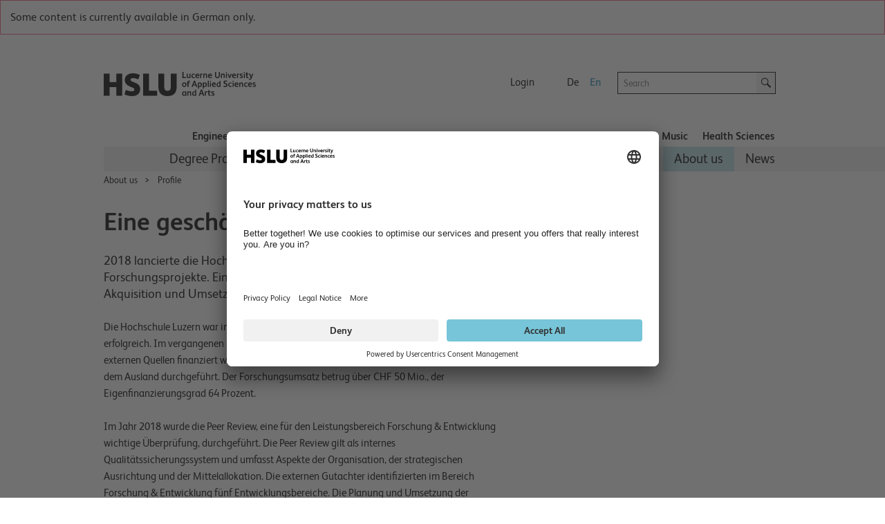

--- FILE ---
content_type: text/html; charset=utf-8
request_url: https://www.hslu.ch/en/lucerne-university-of-applied-sciences-and-arts/about-us/portrait/jahresbericht/forschung/
body_size: 27156
content:


<!DOCTYPE html>

<!--[if lt IE 9]><html class="no-js lt-ie9" lang="en"> <![endif]-->
<!--[if IE 9]>   <html class="no-js lt-ie10 ie9" lang="en"> <![endif]-->
<!--[if gt IE 9]><!-->
<html class="no-js" lang="en">
<!--<![endif]-->
<!--
  Server:  WS332
  Device:  PersonalComputer
-->
<head>

<meta charset="utf-8" />
<meta http-equiv="X-UA-Compatible" content="IE=edge" />
<meta name="msapplication-config" content="none" />

<meta name="description" content="2018 lancierte die Hochschule Luzern 229 extern finanzierte Forschungsprojekte. Ein neues Grants Office unterst&#252;tzt Forschende bei der Akquisition und Umsetzung von Projekten."/>
<meta name="robots" content="index,follow"/>

<meta property="og:site_name" content="Hochschule Luzern, bildet – forscht – begeistert" />
<meta property="og:type" content="website" />
<meta property="og:url" content="https://www.hslu.ch/en/lucerne-university-of-applied-sciences-and-arts/about-us/portrait/jahresbericht/forschung/" />
<meta property="og:title" content="Eine geschätzte Forschungspartnerin" />
<meta property="og:description" content="2018 lancierte die Hochschule Luzern 229 extern finanzierte Forschungsprojekte. Ein neues Grants Office unterstützt Forschende bei der Akquisition und Umsetzung von Projekten." />
<meta property="twitter:card" content="summary" />
<meta property="twitter:title" content="Eine geschätzte Forschungspartnerin" />
<meta property="twitter:site" content="@hslu" />
<meta property="twitter:description" content="2018 lancierte die Hochschule Luzern 229 extern finanzierte Forschungsprojekte. Ein neues Grants Office unterstützt Forschende bei der Akquisition und Umsetzung von Projekten." />
<meta property="twitter:image" content="https://www.hslu.ch/-/media/campus/common/images/header/ogimagehslu.png?sc_lang=en"/>
<meta property="og:image" content="https://www.hslu.ch/-/media/campus/common/images/header/ogimagehslu.png?sc_lang=en"/>

<link rel='shortcut icon' type='image/x-icon'  href='/-/media/campus-system/common/favicon/favicon.ico'/>
<link rel='manifest' href='/Services/Campus/Common/FaviconManifest.ashx?type=manifest'>
<meta name='msapplication-config' content='/Services/Campus/Common/FaviconManifest.ashx?type=msapp-config'>

<meta name="viewport" content="width=device-width, initial-scale=1.0" />
<meta name="language" content="en" />
<link rel='alternate' href='https://www.hslu.ch/de-ch/hochschule-luzern/ueber-uns/portraet/jahresbericht-2018/forschung' hreflang='de-CH' lang='de-CH' title='Eine geschätzte Forschungspartnerin' />



<link href="/Assets/Campus/Common/css/bundle.css?v=BRranFU_-1nPgI4R-3A40vS4rFwIxfhAk17nOEiJ7No1" rel="stylesheet"/>


<script src="/Assets/Campus/Common/js/modernizr.custom.js"></script>
<script src="/Assets/Campus/Common/js/libs/headjs/1.0.3/head.load.min.js"></script>
<script src="/Assets/Campus/Common/js/libs/jquery/dist/jquery.min.js"></script>

<script src="/Assets/Campus/Common/js/campus-head.js"></script>
<script> dataLayer = window.dataLayer || []; </script>


<script>
const language_code = document.documentElement.getAttribute("lang");
document.write('<scr' + 'ipt id="usercentrics-cmp" src="https://app.usercentrics.eu/browser-ui/latest/loader.js" data-language="' + language_code + '" data-settings-id="fdBI3dd8M" async></scr' + 'ipt>');
</script>
<script>

        // create dataLayer
        window.dataLayer = window.dataLayer || [];
        function gtag() {
            dataLayer.push(arguments);
        }

        // set „denied" as default for both ad and analytics storage, as well as ad_user_data and ad_personalization,
        gtag("consent", "default", {
            ad_user_data: "denied",
            ad_personalization: "denied",
            ad_storage: "denied",
            analytics_storage: "denied",
            wait_for_update: 2000 // milliseconds to wait for update
        });

        // Enable ads data redaction by default [optional]
        gtag("set", "ads_data_redaction", true);
</script>
<script>
 // Google Tag Manager
        (function(w, d, s, l, i) {
            w[l] = w[l] || [];
            w[l].push({
                'gtm.start': new Date().getTime(),
                event: 'gtm.js'
            });
            var f = d.getElementsByTagName(s)[0],
                j = d.createElement(s),
                dl = l != 'dataLayer' ? '&l=' + l : '';
            j.async = true;
            j.src =
                'https://www.googletagmanager.com/gtm.js?id=' + i + dl;
            f.parentNode.insertBefore(j, f);
        })(window, document, 'script', 'dataLayer', 'GTM-53PLQ9');
  </script>
    <script>
        /*Only request big polyfill file  if old (or IE) */
        var modernBrowser = (
            'fetch' in window &&
                'assign' in Object &&
                Array.prototype.find != null
        );

        if ( !modernBrowser ) {
            var scriptElement = document.createElement('script');

            scriptElement.async = false;
            scriptElement.src = '/Assets/dist/polyfills.bundle.js';
            document.head.appendChild(scriptElement);
        }
    </script>
    <title>
	Eine geschätzte Forschungspartnerin | Lucerne University of Applied Sciences and Arts
</title></head>
<body class="en">
    <!-- Google Tag Manager (noscript) -->
<noscript><iframe src="https://www.googletagmanager.com/ns.html?id=GTM-53PLQ9"
height="0" width="0" style="display:none;visibility:hidden"></iframe></noscript>
<!-- End Google Tag Manager (noscript) -->


<!-- CCM -->
<script>
//D365 https://learn.microsoft.com/en-us/dynamics365/marketing/cookies
    function d365mktConfigureTracking() {
         return {Anonymize: true};
    }



</script>
<!--SmartDataProtector-->
<script type="application/javascript" src="https://privacy-proxy.usercentrics.eu/latest/uc-block.bundle.js"></script>
<!--End SmartDataProtector-->
<!--END CCM -->



<script type="text/javascript">
// Please replace 'ucEvent' with the event you have just created
window.addEventListener("ucEvent", function (e) {
    if( e.detail && e.detail.event == "consent_status") {
        // Please replace the analytics service name here with the customized service    
        var ucAnalyticsService = 'Google Analytics';
        // Please replace the ad service name here with the customized service
        var ucAdService = 'Google Ads Remarketing';

        if(e.detail.hasOwnProperty(ucAnalyticsService) && e.detail.hasOwnProperty(ucAdService))
        {
            gtag("consent", "update", {
                ad_storage: e.detail[ucAdService] ? 'granted':'denied',
                analytics_storage: e.detail[ucAnalyticsService] ? 'granted':'denied'
            });
        }
        else {            
            if(e.detail.hasOwnProperty(ucAdService)) {
                gtag("consent", "update", {
                    ad_storage: e.detail[ucAdService] ? 'granted':'denied'
                });
            }            
            if(e.detail.hasOwnProperty(ucAnalyticsService)) {
              gtag("consent", "update", {
                    analytics_storage: e.detail[ucAnalyticsService] ? 'granted':'denied'
                });
            }
        }
    }
});
</script>
<script>

//From Email of Stephi on 15.08.2023
uc.deactivateBlocking([
  '87JYasXPF', // GA4 is not blocked
  'HkocEodjb7', // Google Analytics is not blocked
  'S1_9Vsuj-Q', // Google Ads is not blocked
  'rJ99c4oOo-X', // Google AdServices is not blocked
  'B1Hk_zoTX', // Google Ads Remarketing is not blocked
  '9V8bg4D63', // DoubleClick Ad is not blocked
  'DHS2sEi4b', // Search Ads 360 is not blocked
  'dsS7z9Hv4', // NEU Microsoft Advertising Remarketing is not blocket
]);

//this are the usercentrics blocks. The elements get blocked if the service (id) was not concent
//https://docs.usercentrics.com/?_gl=1*eir6zf*_ga*MzY5NDI2MjguMTY4NDMyMjc0MA..*_ga_2QB41H1S1Q*MTY4NjkxNTYwOC4zLjEuMTY4NjkxNzIyMi4wLjAuMA..#/smart-data-protector?id=display-overlay-for-custom-elements
uc.blockElements({
  'S1pcEj_jZX': '.place-with-map ' ,
  '36Qz2BpUP':'.social-media-app',
'BJz7qNsdj-7':'.video',
'HyEX5Nidi-m':'.video',
 'iQ3ZA2klucsP_T':'.video',
'HyP_q4sdobm':'.soundcloud',
'3uVXyQAEl':'.buzzsprout',
'dwkRM0PG':'.issuu',
'r1PkZcEs_iWQ': '.typeform'
});
uc.setServiceAlias({'BJz7qNsdj-7': 'iQ3ZA2klucsP_T', 'HyEX5Nidi-m': 'iQ3ZA2klucsP_T'})
uc.reloadOnOptIn( 'iQ3ZA2klucsP_T'); // reload page on YouTube opt-in
uc.reloadOnOptOut ('r1PkZcEs_iWQ'); // reload page on typeform opt-out
</script>
    
    
    <img class="hidden" src="/Assets/Campus/Common/img/Icons/loading-blue-50x50.gif" alt="Loading..."/>
    <form method="post" action="/en/lucerne-university-of-applied-sciences-and-arts/about-us/portrait/jahresbericht/forschung/" id="superform">
<div class="aspNetHidden">
<input type="hidden" name="__EVENTTARGET" id="__EVENTTARGET" value="" />
<input type="hidden" name="__EVENTARGUMENT" id="__EVENTARGUMENT" value="" />
<input type="hidden" name="__VIEWSTATE" id="__VIEWSTATE" value="1r+nM6PbBB9bsfd+vRcU+tqSH5xogVkRC7Y3EjND0GR9geND3QXX/k2kI7HHm4modg1w1JkVu6wc/aqy29hU1XIvkW7Uajgid/9zdPCCbOwHCzqCrUsngqR8z0XtABg7QL6jYty36jaFB6/D6BWQYPbrAhk5CTW1Ryo+9lnmwcB5fiCIcB0uparu2RQE1PkgsvUVxSvz3gscUSsa8WJUb4uR0hrj+n/N2ZtsvxGQ/Joq32PBgclfpC3nrYDph36gBJnNkQhOpUJ/mLThB4b48XHi5U9vB8XrYtrKMR9PfZU0nTeJ77cj1UvLVFI27l/CcJC6Eejt8c12nd0SkFnAN8Pj5BgW6ciXE4ciDE60s2+tnT7ro4m66SUhRIr7DMOb4l1F9e4y8B77eT+5UWM48e0xuqynlKsfjtxq0DYsO3lEQof1DgrTjWfP/78NS0pq/9IGHntR3+zp8ogL2kXhgkXIr7bvDH7XGB5zwqKKOhDK8y3Sx6zwM605uvbI24nP0YmMx23I5PEu057uZzLqLdY4s+rR+HRIOhKcMhua46B5lIgWcdlJKnCedxlKKk6SUvpKc/bE3sG/waampxSuP2ZzUaleuXdQV93c5qKyclAcT2SjuJ4FkjNhqTQ2GLSCtlyMy1tg3lnt4qJmvuXvL8s9si3G4Ijbfafro1wxOn7U+PGc9AQQJXnGm/YtgiYuvH/Cv+oT7kpydI28fMNWcQJLYfNYO2SQvGUGEdADTanjTuJTdOIb6PgO3im3Dp3v5s1hM1z0spLpxjBGljv/QP6/tAWaP++qb3qVIDA8vv7BHX68vWEiajBaTGU/EqkHpIEiucXLSltdv6vcblh4Qu+E1fabgjcyoSbhd59j9+y0ur9NNNmhSD8hO7Bwl9FUpeb83oH/COMRmbJD4p1E6HVPiY/3jju5N3A4p/HI/FBcyLcuquZHXNfXUgPXNVPoTVAncv2NBGmbUfP0ECOHA/9iVirHJGfHzy5iVSfWZqwCzhpYHyq5U5VxhbGNR79Ni5Wuv/eIVv3ygOemoaRsF0xpZ+QbZYDHxlYN6WMYa5nLxWr6BztJtJcMBJQQjoIrvpYT6xjPVCI0uE05FpJSTw3zO5gKTjy7aGK7fGOygfhMt9izXv+i6JEXluVEc0OBu6nCEZbUJc7XNsah12ue2VFyzNkX5B8guAt5YemGIunLHyrnK8ZxOILWBFPrOV2fXgCDHg==" />
</div>

<script type="text/javascript">
//<![CDATA[
var theForm = document.forms['superform'];
if (!theForm) {
    theForm = document.superform;
}
function __doPostBack(eventTarget, eventArgument) {
    if (!theForm.onsubmit || (theForm.onsubmit() != false)) {
        theForm.__EVENTTARGET.value = eventTarget;
        theForm.__EVENTARGUMENT.value = eventArgument;
        theForm.submit();
    }
}
//]]>
</script>


<script src="/WebResource.axd?d=pynGkmcFUV13He1Qd6_TZHxlin5QH0C6QoO_ddUVRHNzcqZUTYWoXA0J9TUb6KX8yOm9vw2&amp;t=638901608248157332" type="text/javascript"></script>


<script src="/ScriptResource.axd?d=NJmAwtEo3Ipnlaxl6CMhvidpBM3x0niLeZkmEjwQBT00aRszMS0ajllAz1QlOS7o9QTZD02hK-7FD8U21Ci3cj5WlWKI90nPzk2ltT6IRWD2DOhHpm5aRuG61gq05QWaRmEc3t_hxHPZdOrXYtUr0pkLlFY1&amp;t=5c0e0825" type="text/javascript"></script>
<script src="/ScriptResource.axd?d=dwY9oWetJoJoVpgL6Zq8OLJnukaYb5toloApZT3l2d2L1NN5jCOmNFn9jgfKpm5H9qIpNrnw6WdvGgslIdpYWXnBGH11DTv2asm-6UvNZ4hEa_-ZuIgnhNBAwu2CqMdLpO5935noULsr4vokWbI-NJrFVAo1&amp;t=5c0e0825" type="text/javascript"></script>
<div class="aspNetHidden">

	<input type="hidden" name="__VIEWSTATEGENERATOR" id="__VIEWSTATEGENERATOR" value="667CDC75" />
</div>
        <div class="columns noheight">
            <a id="top" style="visibility:hidden">hidden</a>
        </div>
        <script type="text/javascript">
//<![CDATA[
Sys.WebForms.PageRequestManager._initialize('ctl04', 'superform', [], [], [], 90, '');
//]]>
</script>

        
        
        <div id="wrapper" class="device-full">
            
<div class="alert-box lang-not-available richtext">

    <strong>
        
    </strong>

    Some content is currently available in German only.

    
</div>


            <header id="head">
                

<script>
    $(document).ready(function () {
        addMouseEvent();
    })
</script>


<div class="mobile-column show-for-small box">
    <p><a href="?device=Smartphone" rel="nofollow">View Mobile version</a></p>
</div>
<nav class="meta meta-nav collapsed hidden-for-small">
    <h2 class="no-css">Meta navigation</h2>
    <a href="/en/" id="home" rel="home" tabindex="-1" accesskey="1" ><img src="/-/media/campus/common/images/header/hslu-logo.svg?sc_lang=en" height="80" id="logo-bitmap" alt="Startseite – Hochschule Luzern" width="220" />
    </a>
    <div class="lang-nav noprint">
        <h2 class="no-css">Language selection and important links</h2>
        <ul class="meta-nav-list inline-list">
            <li class="hidden-item"><a href="#intro" class="reader" accesskey="2">Contents</a></li>
            <li class="hidden-item"><a href="#contact" class="no-css" accesskey="9" tabindex="-1">Contact</a></li>
            
            
            <li>
                <a href="/en/service-sites/login-switch" >Login</a>
            </li>
            
            <li class="hide-for-phone-portrait">
                
            </li>
        </ul>
        <ul class="lang-nav-list inline-list">
            
            <li>
                <a href="/de-ch/hochschule-luzern/ueber-uns/portraet/jahresbericht-2018/forschung" class="languagelink" title="German" rel="alternate" tabindex="-1" hreflang="de" >De</a>
            </li>
            
            <li class="active">
                <a href="/en/lucerne-university-of-applied-sciences-and-arts/about-us/portrait/jahresbericht/forschung" class="languagelink active" title="English" rel="alternate" tabindex="-1" hreflang="en" >En</a>
            </li>
            
        </ul>
    </div>
    <div class="search-holder noprint">
        <div class="row">
            <div class="searchfield   columns append-bottom">
                

<div id="searchfield-sitesearch" class="row collapse">
    <div class="medium-17 small-19 small-centered large-uncentered columns">
        <label style="display: none;" for="input-sitesearch">Search</label>
        <i class="icon-lupe-grau show-for-small"></i>
        <input id="input-sitesearch" type="search" placeholder="Search" name="q" accesskey="4" autocomplete="off" />
    </div>
    <div class="columns large-3 search-action hide-for-small left">
        <a id="submit-sitesearch" class="button postfix">
            <i class="icon-lupe-schwarz ir">Search</i>
        </a>
    </div>
</div>

            </div>
        </div>
    </div>
</nav>


<h2 class="no-css" id="navigation">Main navigation</h2>
<nav class="top-nav row selected noprint hide-for-small">
    <h2 class="no-css">School navigation</h2>
    <ul>    

        

        <li class="top-nav-item">
            
            <a href="/en/lucerne-school-of-engineering-architecture" class="top-nav-a" >Engineering and Architecture</a>

        </li>

        

        <li class="top-nav-item">
            
            <a href="/en/lucerne-school-of-business" class="top-nav-a" >Business</a>

        </li>

        

        <li class="top-nav-item">
            
            <a href="/en/lucerne-school-of-information-technology" class="top-nav-a" >Computer Science</a>

        </li>

        

        <li class="top-nav-item">
            
            <a href="/en/lucerne-school-of-social-work" class="top-nav-a" >Social Work</a>

        </li>

        

        <li class="top-nav-item">
            
            <a href="/en/lucerne-school-of-design-film-and-art" class="top-nav-a" >Design, Film and Art​</a>

        </li>

        

        <li class="top-nav-item">
            
            <a href="/en/lucerne-school-of-music" class="top-nav-a" >Music</a>

        </li>

        

        <li class="top-nav-item">
            
            <a href="/en/health" class="top-nav-a" >Health Sciences</a>

        </li>

        
        
    </ul>
</nav>
<div class="main-nav-holder noprint hide-for-small">
    <div class="row">
        <div class="columns">
            <nav class="main main-nav selected">
                <h2 class="no-css">Sub-navigation</h2>
                <ul role="menubar">                                  
                    
                    

                    <li class="main-nav-item" role="menuitem" aria-haspopup="true" data-id="2d125751-44c2-46f2-9626-fba3b3cb17c9">
            
                        <a href="/en/lucerne-university-of-applied-sciences-and-arts/degree-programmes" >Degree Programmes</a>

                    </li>

                    

                    <li class="main-nav-item" role="menuitem" aria-haspopup="true" data-id="677fd972-6921-4113-8c22-3d3bd78f47d1">
            
                        <a href="/en/lucerne-university-of-applied-sciences-and-arts/continuing-education" >Continuing Education</a>

                    </li>

                    

                    <li class="main-nav-item" role="menuitem" aria-haspopup="true" data-id="d4ce1dad-ab6e-4fde-b581-286a265eb732">
            
                        <a href="/en/lucerne-university-of-applied-sciences-and-arts/research" >Research</a>

                    </li>

                    

                    <li class="main-nav-item" role="menuitem" aria-haspopup="true" data-id="e777f3bc-9af6-46d0-b63c-7e8dcb749b9b">
            
                        <a href="/en/lucerne-university-of-applied-sciences-and-arts/international" >International</a>

                    </li>

                    

                    <li class="main-nav-item" role="menuitem" aria-haspopup="true" data-id="6a004ac8-6ce6-4a52-98a7-6437b8fb9067">
            
                        <a href="/en/lucerne-university-of-applied-sciences-and-arts/campus" >Campus</a>

                    </li>

                    

                    <li class="main-nav-item navigated" role="menuitem" aria-haspopup="true" data-id="98a085e2-5f00-4251-8acd-ca25de84a2aa">
            
                        <a href="/en/lucerne-university-of-applied-sciences-and-arts/about-us" >About us</a>

                    </li>

                    

                    <li class="main-nav-item" role="menuitem" aria-haspopup="true" data-id="59fd3c7a-762a-40bc-9d48-dc82c777f24a">
            
                        <a href="https://news.hslu.ch/english" title="News" >News</a>

                    </li>

                    

                </ul>
            </nav>
        </div>
    </div>
</div>
<script>
    var subNavigationTree = [{id:"2d125751-44c2-46f2-9626-fba3b3cb17c9",title:"Degree Programmes",content_title:"Degree Programmes",href:"/en/lucerne-university-of-applied-sciences-and-arts/degree-programmes",level:2,navigated:false,active:false,nodes:[{id:"75f70c2f-7a34-4ff5-a0b7-8d3bc95d1d6a_324179578",title:"Bachelor",content_title:"Bachelor",href:"/en/lucerne-university-of-applied-sciences-and-arts/degree-programmes/bachelor",level:3,navigated:false,active:false,nodes:[]},{id:"441a750c-0747-42b5-ab21-6d3f59835c3e_324179578",title:"Master",content_title:"Master",href:"/en/lucerne-university-of-applied-sciences-and-arts/degree-programmes/master",level:3,navigated:false,active:false,nodes:[]},{id:"c05a26e6-ef60-4274-996a-543d7bc3ab97_324179578",title:"Admission",content_title:"Admission",href:"/en/lucerne-university-of-applied-sciences-and-arts/degree-programmes/admission",level:3,navigated:false,active:false,nodes:[]}]},{id:"677fd972-6921-4113-8c22-3d3bd78f47d1",title:"Continuing Education",content_title:"Continuing Education",href:"/en/lucerne-university-of-applied-sciences-and-arts/continuing-education",level:2,navigated:false,active:false,nodes:[{id:"2f07ef41-9c8d-440a-9839-16c5462b63ab_-1313842336",title:"Executive MBA Luzern",content_title:"Executive MBA Luzern",href:"/en/lucerne-school-of-business/continuing-education/mas/ibr/executive-mba-luzern",level:3,navigated:false,active:false,nodes:[{id:"843a1d20-d848-4a35-aabc-1e8896d27574_49167565",title:"Programm",content_title:"Programm",href:"/en/lucerne-school-of-business/continuing-education/mas/ibr/executive-mba-luzern/studienprogramm",level:4,navigated:false,active:false,nodes:[]},{id:"e689b191-01e7-4ec2-bd3f-40c00045f188_49167565",title:"Dozierende",content_title:"Dozierende",href:"/en/lucerne-school-of-business/continuing-education/mas/ibr/executive-mba-luzern/dozierende",level:4,navigated:false,active:false,nodes:[]}]},{id:"cbc6200d-3e4d-4522-8dc0-6314f4b08232_-1313842336",title:"MBA Luzern",content_title:"MBA Luzern",href:"/en/lucerne-school-of-business/continuing-education/mas/ibr/business-administration-mba-luzern",level:3,navigated:false,active:false,nodes:[{id:"c5737082-4444-478c-a596-71035b0e627e_-720034204",title:"Ausgewählte Dozierende",content_title:"Ausgewählte Dozierende",href:"/en/lucerne-school-of-business/continuing-education/mas/ibr/business-administration-mba-luzern/ausgewaehlte-dozierende",level:4,navigated:false,active:false,nodes:[]},{id:"66a936c7-f05e-47f8-ae9e-40477a484062_-720034204",title:"Testimonals",content_title:"Testimonals",href:"/en/lucerne-school-of-business/continuing-education/mas/ibr/business-administration-mba-luzern/standard-site",level:4,navigated:false,active:false,nodes:[]}]},{id:"a69e4480-23ce-46a8-8f22-f35ddae27130_-1313842336",title:"Doctor of Business Administration DBA",content_title:"Doctor of Business Administration DBA",href:"/en/lucerne-school-of-business/continuing-education/mas/ibr/doctor-of-business-administration-dba",level:3,navigated:false,active:false,nodes:[{id:"027fc7b2-93d3-4764-a06d-e8b8aaa38482_-1122848061",title:"Course Structure",content_title:"Course Structure",href:"/en/lucerne-school-of-business/continuing-education/mas/ibr/doctor-of-business-administration-dba/course-structure",level:4,navigated:false,active:false,nodes:[]},{id:"29f9f211-0940-4bf2-b447-4bb386a3c592_-1122848061",title:"What is a DBA Degree?",content_title:"What is a DBA Degree?",href:"/en/lucerne-school-of-business/continuing-education/mas/ibr/doctor-of-business-administration-dba/what-ist-a-dba-degree",level:4,navigated:false,active:false,nodes:[]},{id:"2a95810d-6a4c-498d-b52a-5d4c0ea26d62_-1122848061",title:"Entry Requirements",content_title:"Entry Requirements",href:"/en/lucerne-school-of-business/continuing-education/mas/ibr/doctor-of-business-administration-dba/entry-requirements",level:4,navigated:false,active:false,nodes:[]},{id:"01ef7a21-047f-46f5-8dac-c12490cea7bd_-1122848061",title:"Dates and Venues",content_title:"Dates and Venues",href:"/en/lucerne-school-of-business/continuing-education/mas/ibr/doctor-of-business-administration-dba/dates-venues",level:4,navigated:false,active:false,nodes:[]},{id:"fa6df6fa-4740-47b7-bafb-823afdd00412_-1122848061",title:"Individual Coaching throughout",content_title:"Individual Coaching throughout",href:"/en/lucerne-school-of-business/continuing-education/mas/ibr/doctor-of-business-administration-dba/individual-coaching-throughout",level:4,navigated:false,active:false,nodes:[]},{id:"6dea0a11-e68a-42ae-830c-88d334483219_-1122848061",title:"Publications & IRB",content_title:"Publications & IRB",href:"/en/lucerne-school-of-business/continuing-education/mas/ibr/doctor-of-business-administration-dba/publikationen-irb",level:4,navigated:false,active:false,nodes:[]},{id:"73ad4c83-1105-4e83-92cb-ca2986d5135d_-1122848061",title:"Admission Process and Program Costs",content_title:"Admission Process and Program Costs",href:"/en/lucerne-school-of-business/continuing-education/mas/ibr/doctor-of-business-administration-dba/administrative-process",level:4,navigated:false,active:false,nodes:[]},{id:"e7a5e5fb-0ba2-4202-87b6-1e0ed73f3a0d_-1122848061",title:"Admission Board",content_title:"Admission Board",href:"/en/lucerne-school-of-business/continuing-education/mas/ibr/doctor-of-business-administration-dba/admission-board",level:4,navigated:false,active:false,nodes:[]},{id:"bb899098-accd-4708-83e2-1b9c82bfae08_-1122848061",title:"Associated Program",content_title:"Associated Program",href:"/en/lucerne-school-of-business/continuing-education/mas/ibr/doctor-of-business-administration-dba/associated-program",level:4,navigated:false,active:false,nodes:[]},{id:"9b5ed91e-ff64-493c-b440-0c510c46b4ac_-1122848061",title:"FAQ",content_title:"FAQ",href:"/en/lucerne-school-of-business/continuing-education/mas/ibr/doctor-of-business-administration-dba/faq",level:4,navigated:false,active:false,nodes:[]}]},{id:"9859837d-98b6-4353-9faa-bb311820975b_-1313842336",title:"Master of Advanced Studies MAS",content_title:"Master of Advanced Studies MAS",href:"/en/lucerne-university-of-applied-sciences-and-arts/continuing-education/mas",level:3,navigated:false,active:false,nodes:[]},{id:"cdaad718-e0db-4f46-af3c-2bd53a3b0386_-1313842336",title:"Diploma of Advanced Studies DAS",content_title:"Diploma of Advanced Studies DAS",href:"/en/lucerne-university-of-applied-sciences-and-arts/continuing-education/das",level:3,navigated:false,active:false,nodes:[]},{id:"57e55217-f3ff-46cf-bf40-cfa27b0695be_-1313842336",title:"Certificate of Advanced Studies CAS",content_title:"Certificate of Advanced Studies CAS",href:"/en/lucerne-university-of-applied-sciences-and-arts/continuing-education/cas",level:3,navigated:false,active:false,nodes:[]},{id:"d96980aa-2bd1-4a12-8ea9-9c39451cfafd_-1313842336",title:"Short Advanced Studies SAS",content_title:"Short Advanced Studies SAS",href:"/en/lucerne-university-of-applied-sciences-and-arts/continuing-education/sas",level:3,navigated:false,active:false,nodes:[]},{id:"96dd780b-de56-4549-a0d9-872629f5d736_-1313842336",title:"Short programmes",content_title:"Short programmes",href:"/en/lucerne-university-of-applied-sciences-and-arts/continuing-education/short-programmes",level:3,navigated:false,active:false,nodes:[]},{id:"8cb7b177-debf-4790-906c-2dbd8b0b1c71_-1313842336",title:"Seminars",content_title:"Seminars",href:"/en/lucerne-university-of-applied-sciences-and-arts/continuing-education/kurse-und-seminare",level:3,navigated:false,active:false,nodes:[]},{id:"1f3c6431-5e76-4ce7-80b2-fb3fd3b8d4c7_-1313842336",title:"Advice on continuing and executive education",content_title:"Advice on continuing and executive education",href:"/en/lucerne-university-of-applied-sciences-and-arts/continuing-education/beratung-weiterbildung",level:3,navigated:false,active:false,nodes:[]}]},{id:"d4ce1dad-ab6e-4fde-b581-286a265eb732",title:"Research",content_title:"Research",href:"/en/lucerne-university-of-applied-sciences-and-arts/research",level:2,navigated:false,active:false,nodes:[{id:"b1bdf6da-9bbd-4581-a324-b267d90e1f5f_209054313",title:"For companies and organisations",content_title:"For companies and organisations",href:"/en/lucerne-university-of-applied-sciences-and-arts/research/reasons",level:3,navigated:false,active:false,nodes:[]},{id:"de816502-e935-4cd0-95c9-423ce4f58d3f_209054313",title:"Selected Projects and Project Database",content_title:"Selected Projects and Project Database",href:"/en/lucerne-university-of-applied-sciences-and-arts/research/selected-projects",level:3,navigated:false,active:false,nodes:[]},{id:"bfe59d1d-1e02-43e7-9eb2-b49a90ab7e41_209054313",title:"About the Standing Committee on Research and Development",content_title:"About the Standing Committee on Research and Development",href:"/en/lucerne-university-of-applied-sciences-and-arts/research/names-and-contacts",level:3,navigated:false,active:false,nodes:[]},{id:"d06787cd-ddfa-4aa1-bf92-9c549ee7f416_209054313",title:"Research and Services Projects",content_title:"Research and Services Projects",href:"/en/lucerne-university-of-applied-sciences-and-arts/research/projects",level:3,navigated:false,active:false,nodes:[]}]},{id:"e777f3bc-9af6-46d0-b63c-7e8dcb749b9b",title:"International",content_title:"International",href:"/en/lucerne-university-of-applied-sciences-and-arts/international",level:2,navigated:false,active:false,nodes:[{id:"320d352a-ac8e-420a-8e97-9ac647b4ff4c_385768343",title:"Studying at HSLU",content_title:"Studying at HSLU",href:"/en/lucerne-university-of-applied-sciences-and-arts/international/studying-at-hslu",level:3,navigated:false,active:false,nodes:[{id:"7649405c-8067-4d88-962a-0d82a234fd23_263296682",title:"English-taught degree programmes",content_title:"English-taught degree programmes",href:"/en/lucerne-university-of-applied-sciences-and-arts/international/studying-at-hslu/english-taught-degree-programmes",level:4,navigated:false,active:false,nodes:[{id:"445fd167-1460-42f0-9682-32325a8aa6ad_1125467333",title:"Bachelor’s Degree Programmes",content_title:"Bachelor’s Degree Programmes",href:"/en/lucerne-university-of-applied-sciences-and-arts/international/studying-at-hslu/english-taught-degree-programmes/bachelor-programmes-e",level:5,navigated:false,active:false,nodes:[]},{id:"e58026f1-ec2c-4c1d-9ea1-316cec3f9554_1125467333",title:"Master’s degree programmes",content_title:"Master’s degree programmes",href:"/en/lucerne-university-of-applied-sciences-and-arts/international/studying-at-hslu/english-taught-degree-programmes/master",level:5,navigated:false,active:false,nodes:[]}]},{id:"8f38d88d-dd30-40d0-b933-ebb53418c196_263296682",title:"Exchange Programmes",content_title:"Exchange Programmes",href:"/en/lucerne-university-of-applied-sciences-and-arts/international/studying-at-hslu/exchange-programmes",level:4,navigated:false,active:false,nodes:[{id:"22611de9-56fd-4823-9f31-2de9000a43ef_1809082053",title:"Experience a semester abroad with Interrail",content_title:"Experience a semester abroad with Interrail",href:"/en/lucerne-university-of-applied-sciences-and-arts/international/studying-at-hslu/exchange-programmes/semester-abroad-with-interrail",level:5,navigated:false,active:false,nodes:[]}]},{id:"15767b6b-714b-4002-94a3-221da87467f6_263296682",title:"Dual Degrees",content_title:"Dual Degrees",href:"/en/lucerne-university-of-applied-sciences-and-arts/international/studying-at-hslu/dual-degrees",level:4,navigated:false,active:false,nodes:[]},{id:"91be85f5-fa01-4c91-acf8-9b71e4dd9012_263296682",title:"Lucerne Campus for Refugees PLUS (CLuG+)",content_title:"Lucerne Campus for Refugees PLUS (CLuG+)",href:"/en/lucerne-university-of-applied-sciences-and-arts/international/studying-at-hslu/lucerne-campus-for-refugees-plus-clug",level:4,navigated:false,active:false,nodes:[{id:"0ad3b4ff-5085-41f4-8e7d-346b7bac1ff2_-774662867",title:"Taster Programme",content_title:"Taster Programme",href:"/en/lucerne-university-of-applied-sciences-and-arts/international/studying-at-hslu/lucerne-campus-for-refugees-plus-clug/taster-programme",level:5,navigated:false,active:false,nodes:[]},{id:"8f54f981-39f7-41b9-82cf-3dcadd3e9f4b_-774662867",title:"Pre-Study Integration Programme",content_title:"Pre-Study Integration Programme",href:"/en/lucerne-university-of-applied-sciences-and-arts/international/studying-at-hslu/lucerne-campus-for-refugees-plus-clug/pre-study-integration-programme",level:5,navigated:false,active:false,nodes:[]},{id:"fadf5d48-d0b3-4d89-a2b0-5b33d5d0cdc5_-774662867",title:"Regular programme",content_title:"Regular programme",href:"/en/lucerne-university-of-applied-sciences-and-arts/international/studying-at-hslu/lucerne-campus-for-refugees-plus-clug/regular-programme",level:5,navigated:false,active:false,nodes:[]},{id:"5ea3753a-b36f-4faf-8678-b794c3306f5a_-774662867",title:"CLuG+: FAQs",content_title:"CLuG+: FAQs",href:"/en/lucerne-university-of-applied-sciences-and-arts/international/studying-at-hslu/lucerne-campus-for-refugees-plus-clug/clug-faqs",level:5,navigated:false,active:false,nodes:[]}]},{id:"7e31df7a-5587-4dda-9538-6ac115752945_263296682",title:"Short-Term Programmes",content_title:"Short-Term Programmes",href:"/en/lucerne-university-of-applied-sciences-and-arts/international/studying-at-hslu/short-term-programmes",level:4,navigated:false,active:false,nodes:[]},{id:"f54d8eb4-fa3c-45d8-896d-24432dff4297_263296682",title:"Introductory Weeks",content_title:"Introductory Weeks",href:"/en/lucerne-university-of-applied-sciences-and-arts/international/studying-at-hslu/introductory-week",level:4,navigated:false,active:false,nodes:[{id:"43aba0ff-948b-48a7-8d40-af487fb74561_-1919252407",title:"Get started in Lucerne - Workshops",content_title:"Get started in Lucerne - Workshops",href:"/en/lucerne-university-of-applied-sciences-and-arts/international/studying-at-hslu/introductory-week/get-started-in-lucerne",level:5,navigated:false,active:false,nodes:[]},{id:"e90ec2f4-cd66-47aa-8499-d35dd6e31ee0_-1919252407",title:"German - as a Foreign Language",content_title:"German - as a Foreign Language",href:"/en/lucerne-university-of-applied-sciences-and-arts/international/studying-at-hslu/introductory-week/german-introduction-course",level:5,navigated:false,active:false,nodes:[]},{id:"4de3ea94-31e6-44e4-b2fd-3f86b5e2ef72_-1919252407",title:"Intercultural and English Competence Course B2",content_title:"Intercultural and English Competence Course B2",href:"/en/lucerne-university-of-applied-sciences-and-arts/international/studying-at-hslu/introductory-week/intercultural-and-english-competence-course-b2",level:5,navigated:false,active:false,nodes:[]}]},{id:"93f1610b-9231-47a1-b95e-f025250a21c2_263296682",title:"Working while and after studying",content_title:"Working while and after studying",href:"/en/lucerne-university-of-applied-sciences-and-arts/international/studying-at-hslu/working-while-and-after-studying",level:4,navigated:false,active:false,nodes:[]},{id:"d0b1eb33-e642-4cc2-829c-eb690d3e3ef4_263296682",title:"English-taught continuing education programmes",content_title:"English-taught continuing education programmes",href:"/en/lucerne-university-of-applied-sciences-and-arts/international/studying-at-hslu/english-taught-continuing-education-programmes",level:4,navigated:false,active:false,nodes:[]},{id:"59644f8c-314c-4add-afab-076aec9144bb_263296682",title:"Academic calendar",content_title:"Academic calendar",href:"/en/lucerne-university-of-applied-sciences-and-arts/international/studying-at-hslu/academic-calendar",level:4,navigated:false,active:false,nodes:[]}]},{id:"01818d27-422c-49e2-a007-7007c2faafb9_385768343",title:"Study abroad",content_title:"Study abroad",href:"/en/lucerne-university-of-applied-sciences-and-arts/international/outgoing",level:3,navigated:false,active:false,nodes:[]},{id:"3dbfa18a-beab-4937-895b-d0b7a59a4880_385768343",title:"Working for or visiting the HSLU",content_title:"Working for or visiting the HSLU",href:"/en/lucerne-university-of-applied-sciences-and-arts/international/working-for-or-visiting-the-hslu",level:3,navigated:false,active:false,nodes:[{id:"3e1376f0-85be-4668-b5fb-75395748b7a8_-1345809680",title:"HSLU at a glance",content_title:"HSLU at a glance",href:"/en/lucerne-university-of-applied-sciences-and-arts/international/working-for-or-visiting-the-hslu/hslu-at-a-glance",level:4,navigated:false,active:false,nodes:[]},{id:"c8a45781-e11b-4596-9594-3bc6054f6a54_-1345809680",title:"Before your arrival",content_title:"Before your arrival",href:"/en/lucerne-university-of-applied-sciences-and-arts/international/working-for-or-visiting-the-hslu/before-your-arrival",level:4,navigated:false,active:false,nodes:[]},{id:"7bb5ecda-9b67-4589-a39e-19ba4f77c069_-1345809680",title:"Upon arrival",content_title:"Upon arrival",href:"/en/lucerne-university-of-applied-sciences-and-arts/international/working-for-or-visiting-the-hslu/upon-arrival",level:4,navigated:false,active:false,nodes:[]},{id:"af7c3d40-6bb2-4e0c-8721-3438f4ef64c5_-1345809680",title:"During your stay",content_title:"During your stay",href:"/en/lucerne-university-of-applied-sciences-and-arts/international/working-for-or-visiting-the-hslu/during-your-stay",level:4,navigated:false,active:false,nodes:[]},{id:"0924a50e-e223-4093-a230-fae982c70263_-1345809680",title:"Working at the HSLU",content_title:"Working at the HSLU",href:"/en/lucerne-university-of-applied-sciences-and-arts/international/working-for-or-visiting-the-hslu/working-at-the-hslu",level:4,navigated:false,active:false,nodes:[]},{id:"94815898-4077-4854-ad90-5c4e97ca960a_-1345809680",title:"Scholars at Risk",content_title:"Scholars at Risk",href:"/en/lucerne-university-of-applied-sciences-and-arts/international/working-for-or-visiting-the-hslu/scholars-at-risk",level:4,navigated:false,active:false,nodes:[]}]},{id:"7b268cd6-774b-424f-9d93-f1a2fe94db47_385768343",title:"Living in Switzerland",content_title:"Living in Switzerland",href:"/en/lucerne-university-of-applied-sciences-and-arts/international/living-in-switzerland",level:3,navigated:false,active:false,nodes:[{id:"2fc5f779-86d6-4c8f-90e9-fcc00db4fc1b_-1996459862",title:"Visa and residence permit",content_title:"Visa and residence permit",href:"/en/lucerne-university-of-applied-sciences-and-arts/international/living-in-switzerland/visa-and-residence-permit",level:4,navigated:false,active:false,nodes:[]},{id:"3fd9f701-bc96-4a52-a9a1-4c2182adb1e4_-1996459862",title:"Other topics",content_title:"Other topics",href:"/en/lucerne-university-of-applied-sciences-and-arts/international/living-in-switzerland/other-topics",level:4,navigated:false,active:false,nodes:[{id:"b27ce75e-40ea-4a4e-a0b3-43930e755e8e_-1887075170",title:"Accommodation",content_title:"Accommodation",href:"/en/lucerne-university-of-applied-sciences-and-arts/campus/living-in-lucerne/wohnen",level:5,navigated:false,active:false,nodes:[]},{id:"1d30f073-a964-40a8-a445-6763565feb9d_-1887075170",title:"Insurances",content_title:"Insurances",href:"/en/lucerne-university-of-applied-sciences-and-arts/campus/living-in-lucerne/insurance",level:5,navigated:false,active:false,nodes:[]},{id:"6aaa6d78-9c04-42d5-8c74-ffc9ef7ac6f7_-1887075170",title:"Financial Matters",content_title:"Financial Matters",href:"/en/lucerne-university-of-applied-sciences-and-arts/campus/living-in-lucerne/finanzielles",level:5,navigated:false,active:false,nodes:[]},{id:"419a2ca0-bbaa-4ed2-86ca-5016ff719ae7_-1887075170",title:"Scholarships and Prizes",content_title:"Scholarships and Prizes",href:"/en/lucerne-university-of-applied-sciences-and-arts/campus/living-in-lucerne/stipendien-und-preise",level:5,navigated:false,active:false,nodes:[]}]}]},{id:"74354fd1-e0a5-4f59-99b4-2f06439eaff6_385768343",title:"Other international topics",content_title:"Other international topics",href:"/en/lucerne-university-of-applied-sciences-and-arts/international/other-international-topics",level:3,navigated:false,active:false,nodes:[{id:"7ce1ee66-7d43-4f6f-b8cf-0be28fdcbf8a_1065940857",title:"Collaborative Online International Learning COIL",content_title:"Collaborative Online International Learning COIL",href:"/en/lucerne-university-of-applied-sciences-and-arts/international/other-international-topics/coil",level:4,navigated:false,active:false,nodes:[]},{id:"818a1539-5d58-4f74-8bab-523e5155f13b_1065940857",title:"Solidarity with Ukraine",content_title:"Solidarity with Ukraine",href:"/en/lucerne-university-of-applied-sciences-and-arts/international/other-international-topics/standard-site-ukraine",level:4,navigated:false,active:false,nodes:[{id:"210b3c7a-8ba2-4113-a1b5-9c16283a877b_1930784607",title:"For persons who need to leave Ukraine",content_title:"For persons who need to leave Ukraine",href:"/en/lucerne-university-of-applied-sciences-and-arts/international/other-international-topics/standard-site-ukraine/informationen-fuer-studierende-und-forschende-aus-der-ukraine",level:5,navigated:false,active:false,nodes:[]}]}]}]},{id:"6a004ac8-6ce6-4a52-98a7-6437b8fb9067",title:"Campus",content_title:"Campus",href:"/en/lucerne-university-of-applied-sciences-and-arts/campus",level:2,navigated:false,active:false,nodes:[{id:"7133537f-9c98-4710-8560-e1fd911ade91_-403216775",title:"Advice/counselling",content_title:"Advice/counselling",href:"/en/lucerne-university-of-applied-sciences-and-arts/campus/advice",level:3,navigated:false,active:false,nodes:[]},{id:"144d56ed-b486-49f1-8c16-2d8b8812047d_-403216775",title:"Libraries",content_title:"Libraries",href:"/en/lucerne-university-of-applied-sciences-and-arts/campus/libraries",level:3,navigated:false,active:false,nodes:[{id:"32c86113-281c-4338-97a7-aa90822db330_-177373337",title:"Open Science",content_title:"Open Science",href:"/en/lucerne-university-of-applied-sciences-and-arts/research/fuer-angehende-doktorierende/open-science",level:4,navigated:false,active:false,nodes:[{id:"44797662-6aa1-48b5-8777-d48420157628_-793859294",title:"Research data management",content_title:"Research data management",href:"/en/lucerne-university-of-applied-sciences-and-arts/research/fuer-angehende-doktorierende/open-science/forschungsdatenmanagement",level:5,navigated:false,active:false,nodes:[]},{id:"36b573c9-31ff-4279-948a-2943be3a6feb_-793859294",title:"Open Access",content_title:"Open Access",href:"/en/lucerne-university-of-applied-sciences-and-arts/research/fuer-angehende-doktorierende/open-science/open-access",level:5,navigated:false,active:false,nodes:[]}]},{id:"3932cd97-8742-4be2-b3d0-98bc8b26efb2_-177373337",title:"E-Resources",content_title:"E-Resources",href:"/en/lucerne-university-of-applied-sciences-and-arts/campus/libraries/e-medien",level:4,navigated:false,active:false,nodes:[]}]},{id:"633a1156-fa04-44a2-9647-d4f08e211d13_-403216775",title:"Careers Service",content_title:"Careers Service",href:"/en/careers",level:3,navigated:false,active:false,nodes:[{id:"7b0746f9-ae4f-4625-a67c-f37b429588e5_715221873",title:"For students",content_title:"For students",href:"/en/careers/fuer-studierende",level:4,navigated:false,active:false,nodes:[]},{id:"a2fd8514-295c-4487-a4a3-88960fd69193_715221873",title:"For employers",content_title:"For employers",href:"/en/careers/fuer-unternehmen",level:4,navigated:false,active:false,nodes:[]},{id:"a57bd216-49ee-4ac4-a0ce-773b7caf46ea_715221873",title:"Careers Channel",content_title:"Careers Channel",href:"/en/careers/careers-channel",level:4,navigated:false,active:false,nodes:[{id:"41a1d661-6723-46ca-8b1f-1591bc37120c_-1188669508",title:"Musik für Ihren Anlass",content_title:"Musik für Ihren Anlass",href:"/en/careers/careers-channel/musik-fuer-ihren-anlass",level:5,navigated:false,active:false,nodes:[{id:"edc28d39-31f7-4d64-8742-85328fa384c0_465854869",title:"Jazz",content_title:"Jazz",href:"/en/careers/careers-channel/musik-fuer-ihren-anlass/jazz",level:6,navigated:false,active:false,nodes:[]},{id:"d010d4c3-dc71-4da9-a696-b2b0ebc64060_465854869",title:"Klassik",content_title:"Klassik",href:"/en/careers/careers-channel/musik-fuer-ihren-anlass/klassik",level:6,navigated:false,active:false,nodes:[]},{id:"62b7b744-2650-4fea-9d23-e94d439b475a_465854869",title:"Pop",content_title:"Pop",href:"/en/careers/careers-channel/musik-fuer-ihren-anlass/pop",level:6,navigated:false,active:false,nodes:[]},{id:"b1409f58-74b6-4ab8-b99e-f4ccdcd42543_465854869",title:"Volksmusik",content_title:"Volksmusik",href:"/en/careers/careers-channel/musik-fuer-ihren-anlass/volksmusik",level:6,navigated:false,active:false,nodes:[]},{id:"15e41570-30cc-4b43-b70c-3994a5868fb5_465854869",title:"Leichte Musik",content_title:"Leichte Musik",href:"/en/careers/careers-channel/musik-fuer-ihren-anlass/leichte-musik",level:6,navigated:false,active:false,nodes:[]}]}]}]},{id:"223906d2-aa2c-475d-a274-cee35bcaaed8_-403216775",title:"E-Learning ILIAS",content_title:"E-Learning ILIAS",href:"/en/zll",level:3,navigated:false,active:false,nodes:[]},{id:"41d1e85e-6853-4eb3-8064-e32d07657803_-403216775",title:"Infrastructure",content_title:"Infrastructure",href:"/en/lucerne-university-of-applied-sciences-and-arts/campus/infrastructure",level:3,navigated:false,active:false,nodes:[{id:"a9f374cb-664b-4970-aa5a-f48d3a2a9ba6_151576473",title:"Canteens",content_title:"Canteens",href:"/en/lucerne-university-of-applied-sciences-and-arts/campus/infrastructure/canteens",level:4,navigated:false,active:false,nodes:[]},{id:"cfbdad43-cff3-48eb-8b3a-1a792f5949d6_151576473",title:"University Sports",content_title:"University Sports",href:"/en/lucerne-university-of-applied-sciences-and-arts/campus/infrastructure/university-sports",level:4,navigated:false,active:false,nodes:[{id:"07ca1a06-edeb-42c1-89d7-9ea4bfed3cc0_428362817",title:"Elite sport and study",content_title:"Elite sport and study",href:"/en/lucerne-university-of-applied-sciences-and-arts/campus/infrastructure/university-sports/elite-level-sports-and-studies",level:5,navigated:false,active:false,nodes:[]}]},{id:"d79e3e83-ae27-4c55-95bd-8f2c04f9f103_151576473",title:"HSLU-Card",content_title:"HSLU-Card",href:"/en/lucerne-university-of-applied-sciences-and-arts/campus/infrastructure/hslu-card",level:4,navigated:false,active:false,nodes:[]},{id:"da509a34-fa6a-484d-9290-02d8293ee58a_151576473",title:"Digital ID card",content_title:"Digital ID card",href:"/en/lucerne-university-of-applied-sciences-and-arts/campus/infrastructure/digital-id-card",level:4,navigated:false,active:false,nodes:[]}]},{id:"d52ac084-2808-4eb8-9321-1481cabb0e31_-403216775",title:"ISA",content_title:"ISA",href:"/en/lucerne-university-of-applied-sciences-and-arts/campus/isa",level:3,navigated:false,active:false,nodes:[]},{id:"75fff4aa-66cc-4ddf-8d34-fd5ac2fa655a_-403216775",title:"Service Desk",content_title:"Service Desk",href:"/en/servicedesk",level:3,navigated:false,active:false,nodes:[]},{id:"ff0578d5-878c-42ff-9bc9-8f8a81924ce2_-403216775",title:"Living and studying in Lucerne",content_title:"Living and studying in Lucerne",href:"/en/lucerne-university-of-applied-sciences-and-arts/campus/living-in-lucerne",level:3,navigated:false,active:false,nodes:[{id:"494f908c-44d9-4fab-b4ee-e74d86eac09a_-184015613",title:"Academic Year",content_title:"Academic Year",href:"/en/lucerne-university-of-applied-sciences-and-arts/campus/living-in-lucerne/campus-leben-in-luzern-akademisches-jahr",level:4,navigated:false,active:false,nodes:[]},{id:"c344b78e-de83-411f-90f2-5b36b7bf3a59_-184015613",title:"Financial Matters",content_title:"Financial Matters",href:"/en/lucerne-university-of-applied-sciences-and-arts/campus/living-in-lucerne/finanzielles",level:4,navigated:false,active:false,nodes:[]},{id:"3c425bf8-ba0f-485e-9719-d65b1c7c660e_-184015613",title:"Sport",content_title:"Sport",href:"/en/lucerne-university-of-applied-sciences-and-arts/campus/infrastructure/university-sports",level:4,navigated:false,active:false,nodes:[]},{id:"9c4afde4-b78c-4042-b21a-ad95bddbd99c_-184015613",title:"Scholarships and Prizes",content_title:"Scholarships and Prizes",href:"/en/lucerne-university-of-applied-sciences-and-arts/campus/living-in-lucerne/stipendien-und-preise",level:4,navigated:false,active:false,nodes:[]},{id:"b33e991c-9637-42ca-9353-ccf65cadd80f_-184015613",title:"Student organisations",content_title:"Student organisations",href:"/en/lucerne-university-of-applied-sciences-and-arts/campus/living-in-lucerne/studierendenorganisationen",level:4,navigated:false,active:false,nodes:[{id:"42af5890-bf08-4576-87ff-b4fe31f5a953_-1841397653",title:"OneHSLU",content_title:"OneHSLU",href:"/en/lucerne-university-of-applied-sciences-and-arts/campus/living-in-lucerne/studierendenorganisationen/standard-site-onehslu",level:5,navigated:false,active:false,nodes:[]}]},{id:"d7d50fe8-30aa-40e2-b273-f7fd4b89d064_-184015613",title:"About Lucerne",content_title:"About Lucerne",href:"/en/lucerne-university-of-applied-sciences-and-arts/campus/living-in-lucerne/ueber-luzern",level:4,navigated:false,active:false,nodes:[]},{id:"07c30b16-ffbe-4128-a55b-87aa693af8f5_-184015613",title:"Insurances",content_title:"Insurances",href:"/en/lucerne-university-of-applied-sciences-and-arts/campus/living-in-lucerne/insurance",level:4,navigated:false,active:false,nodes:[]},{id:"9e792855-b94e-4709-8d2f-83c2b8fa4bec_-184015613",title:"Accommodation",content_title:"Accommodation",href:"/en/lucerne-university-of-applied-sciences-and-arts/campus/living-in-lucerne/wohnen",level:4,navigated:false,active:false,nodes:[{id:"beba4b95-84e2-487d-9be3-bfc7203a626b_1576016535",title:"FAQs about student housing",content_title:"FAQs about student housing",href:"/en/lucerne-university-of-applied-sciences-and-arts/campus/living-in-lucerne/wohnen/faqs",level:5,navigated:false,active:false,nodes:[]},{id:"6116b737-4557-4a26-b422-b47193b1e07c_1576016535",title:"Locations",content_title:"Locations",href:"/en/lucerne-university-of-applied-sciences-and-arts/campus/living-in-lucerne/wohnen/property",level:5,navigated:false,active:false,nodes:[]},{id:"a16f18d5-4216-4ba0-90b4-9ae178102203_1576016535",title:"Links to further offers",content_title:"Links to further offers",href:"/en/lucerne-university-of-applied-sciences-and-arts/campus/living-in-lucerne/wohnen/weitere-links",level:5,navigated:false,active:false,nodes:[]},{id:"33164d85-e544-4272-9d42-ad820450bcc9_1576016535",title:"Shared flat life",content_title:"Shared flat life",href:"/en/lucerne-university-of-applied-sciences-and-arts/campus/living-in-lucerne/wohnen/wg-leben",level:5,navigated:false,active:false,nodes:[]}]}]},{id:"6cf469cf-3322-4822-a3a3-1c8d9d353a2a_-403216775",title:"Safety",content_title:"Safety",href:"/en/lucerne-university-of-applied-sciences-and-arts/campus/safety",level:3,navigated:false,active:false,nodes:[]},{id:"0b801e20-bb6a-4379-af5d-4a94abda5022_-403216775",title:"Language Centre",content_title:"Language Centre",href:"/en/lucerne-university-of-applied-sciences-and-arts/campus/language-centre",level:3,navigated:false,active:false,nodes:[{id:"19230ea1-d7fe-4abb-89a7-47e4bbc096bc_-1770874859",title:"Enrolment for the fall semester 2026 - block weeks",content_title:"Enrolment for the fall semester 2026 - block weeks",href:"/en/lucerne-university-of-applied-sciences-and-arts/campus/language-centre/courses-and-enrolment-hs-blockweeks",level:4,navigated:false,active:false,nodes:[]},{id:"e8907289-d8fd-46dc-a09f-884b00b78566_-1770874859",title:"Enrolment for the fall semester 2025 - semester courses",content_title:"Enrolment for the fall semester 2025 - semester courses",href:"/en/lucerne-university-of-applied-sciences-and-arts/campus/language-centre/courses-and-enrolment-hs",level:4,navigated:false,active:false,nodes:[]},{id:"cd95cdae-2667-488f-9e08-f47c2dcface0_-1770874859",title:"Enrolment for the spring semester 2026 - block weeks",content_title:"Enrolment for the spring semester 2026 - block weeks",href:"/en/lucerne-university-of-applied-sciences-and-arts/campus/language-centre/courses-and-enrolment-hs-block-weeks",level:4,navigated:false,active:false,nodes:[]},{id:"e72d7f62-81eb-43fd-a85a-2fb56c5c9f47_-1770874859",title:"Enrolment for the spring semester 2026 - semester courses",content_title:"Enrolment for the spring semester 2026 - semester courses",href:"/en/lucerne-university-of-applied-sciences-and-arts/campus/language-centre/courses-and-enrolment-fs",level:4,navigated:false,active:false,nodes:[]},{id:"2e960072-0529-484f-a79e-6bb3d13a57ea_-1770874859",title:"Evaluation Tests and Self-Assessment",content_title:"Evaluation Tests and Self-Assessment",href:"/en/lucerne-university-of-applied-sciences-and-arts/campus/language-centre/sprachenzentrum-evaluationstests-und-selbstbeurteilung",level:4,navigated:false,active:false,nodes:[]},{id:"ec1446de-e77e-45b8-8648-109ab5183806_-1770874859",title:"Tandem",content_title:"Tandem",href:"/en/lucerne-university-of-applied-sciences-and-arts/campus/language-centre/tandem",level:4,navigated:false,active:false,nodes:[]},{id:"6c1667cc-a8c4-412a-a18a-9aece95939f2_-1770874859",title:"The Lecturers of the Language Centre",content_title:"The Lecturers of the Language Centre",href:"/en/lucerne-university-of-applied-sciences-and-arts/campus/language-centre/ueber-uns",level:4,navigated:false,active:false,nodes:[]},{id:"13302261-fbfc-448e-9474-4f7db58740f5_-1770874859",title:"FAQ",content_title:"FAQ",href:"/en/lucerne-university-of-applied-sciences-and-arts/campus/language-centre/faq",level:4,navigated:false,active:false,nodes:[]},{id:"5d4da77a-3e2c-47b3-b2b6-bdfb039536ab_-1770874859",title:"Costs",content_title:"Costs",href:"/en/lucerne-university-of-applied-sciences-and-arts/campus/language-centre/costs",level:4,navigated:false,active:false,nodes:[]}]},{id:"bfbe97e1-6955-4c93-92b7-96faa584a8d1_-403216775",title:"Discounts",content_title:"Discounts",href:"/en/lucerne-university-of-applied-sciences-and-arts/campus/student-discounts",level:3,navigated:false,active:false,nodes:[{id:"3215bc7a-6d39-455f-90a5-a7794978846f_-274196853",title:"Kita Campus Crèche",content_title:"Kita Campus Crèche",href:"/en/lucerne-university-of-applied-sciences-and-arts/campus/student-discounts/kita",level:4,navigated:false,active:false,nodes:[]}]}]},{id:"98a085e2-5f00-4251-8acd-ca25de84a2aa",title:"About us",content_title:"About us",href:"/en/lucerne-university-of-applied-sciences-and-arts/about-us",level:2,navigated:true,active:false,nodes:[{id:"5d640307-76f7-4138-9b3f-a85a87eb3558_-1509419879",title:"People Finder",content_title:"People Finder",href:"/en/lucerne-university-of-applied-sciences-and-arts/about-us/people-finder",level:3,navigated:false,active:false,nodes:[]},{id:"07ddfb7e-813c-45a0-b478-8ccdad42d149_-1509419879",title:"Profile",content_title:"Profile",href:"/en/lucerne-university-of-applied-sciences-and-arts/about-us/portrait",level:3,navigated:true,active:false,nodes:[{id:"c74ce034-0b13-43af-b174-c0f9eaf042ed_137376764",title:"2024 Facts & Figures",content_title:"2024 Facts & Figures",href:"/en/lucerne-university-of-applied-sciences-and-arts/about-us/portrait/jahresbericht-2024",level:4,navigated:false,active:false,nodes:[]},{id:"0fdadc5e-8d0a-46c5-98f1-97fbad603e2d_137376764",title:"Mission, Vision, Strategy",content_title:"Mission, Vision, Strategy",href:"/en/lucerne-university-of-applied-sciences-and-arts/about-us/portrait/mission-vision-framework-of-values",level:4,navigated:false,active:false,nodes:[]},{id:"91d90218-8a86-4bae-b9e9-31e57d692e69_137376764",title:"Code of Conduct",content_title:"Code of Conduct",href:"/en/lucerne-university-of-applied-sciences-and-arts/about-us/portrait/code-of-conduct",level:4,navigated:false,active:false,nodes:[]},{id:"dc391cd6-ee29-403c-9535-47c05e40808d_137376764",title:"HSLU publication",content_title:"HSLU publication",href:"/en/lucerne-university-of-applied-sciences-and-arts/about-us/portrait/publikation",level:4,navigated:false,active:false,nodes:[]},{id:"4f763b69-64da-4ff7-a406-7e1ca04c6eb9_137376764",title:"History",content_title:"History",href:"/en/lucerne-university-of-applied-sciences-and-arts/about-us/portrait/history",level:4,navigated:false,active:false,nodes:[]},{id:"66661b4a-8138-4a7d-8ba3-8d9d554d4fc0_137376764",title:"HSLU Sustainability Office",content_title:"HSLU Sustainability Office",href:"/en/lucerne-university-of-applied-sciences-and-arts/about-us/portrait/nachhaltigkeit",level:4,navigated:false,active:false,nodes:[{id:"65bd0e6c-1d85-401e-bfa4-55598983c557_1633167453",title:"Nachhaltigkeitsstrategie",content_title:"Nachhaltigkeitsstrategie",href:"/en/lucerne-university-of-applied-sciences-and-arts/about-us/portrait/nachhaltigkeit/nachhaltigkeitsstrategie",level:5,navigated:false,active:false,nodes:[]},{id:"e2cbf5ba-665d-4009-ae57-07f801af6224_1633167453",title:"Studium",content_title:"Studium",href:"/en/lucerne-university-of-applied-sciences-and-arts/about-us/portrait/nachhaltigkeit/studium",level:5,navigated:false,active:false,nodes:[]},{id:"7c046bb8-8475-41b7-b0c4-bf4dde0043f3_1633167453",title:"Weiterbildung",content_title:"Weiterbildung",href:"/en/lucerne-university-of-applied-sciences-and-arts/about-us/portrait/nachhaltigkeit/weiterbildung",level:5,navigated:false,active:false,nodes:[]},{id:"e05e83c3-30d2-4f24-8908-8dac1a82b5c2_1633167453",title:"Forschung",content_title:"Forschung",href:"/en/lucerne-university-of-applied-sciences-and-arts/about-us/portrait/nachhaltigkeit/forschung",level:5,navigated:false,active:false,nodes:[]},{id:"2c06f550-de2d-4ff4-a5f7-e081cf6514ef_1633167453",title:"Campus",content_title:"Campus",href:"/en/lucerne-university-of-applied-sciences-and-arts/about-us/portrait/nachhaltigkeit/campus",level:5,navigated:false,active:false,nodes:[{id:"c67b5976-def6-4575-95a8-05dc114712c6_348738525",title:"Infrastruktur, Ressourcen und Beschaffung",content_title:"Infrastruktur, Ressourcen und Beschaffung",href:"/en/lucerne-university-of-applied-sciences-and-arts/about-us/portrait/nachhaltigkeit/campus/infrastruktur-ressourcen-und-beschaffung",level:6,navigated:false,active:false,nodes:[]},{id:"c89062ee-9be9-4f6b-8de9-0a594ef12089_348738525",title:"Mobilität an der Hochschule Luzern",content_title:"Mobilität an der Hochschule Luzern",href:"/en/lucerne-university-of-applied-sciences-and-arts/about-us/portrait/nachhaltigkeit/campus/mobilitaet",level:6,navigated:false,active:false,nodes:[]}]}]},{id:"0999c0c9-c930-48a7-ac41-f529ed200bc9_137376764",title:"Diversity",content_title:"Diversity",href:"/en/lucerne-university-of-applied-sciences-and-arts/about-us/portrait/diversity",level:4,navigated:false,active:false,nodes:[{id:"899f8020-24e6-4665-98cd-c6442b51d9ed_28373622",title:"Diversity Policy",content_title:"Diversity Policy",href:"/en/lucerne-university-of-applied-sciences-and-arts/about-us/portrait/diversity/diversity-policy",level:5,navigated:false,active:false,nodes:[]},{id:"453a1abb-d8d7-4b50-a010-803598a94af8_28373622",title:"Projects and Publications",content_title:"Projects and Publications",href:"/en/lucerne-university-of-applied-sciences-and-arts/about-us/portrait/diversity/projects",level:5,navigated:false,active:false,nodes:[{id:"7cbb3511-87bf-4315-8879-13997ed6930e_-458862952",title:"Forschung und Dienstleistung",content_title:"Forschung und Dienstleistung",href:"/en/lucerne-school-of-business/about-us/diversity/diversity-and-equal-opportunities",level:6,navigated:false,active:false,nodes:[{id:"3271967b-e708-40c7-80ef-77057d7ef39b_-1452480022",title:"Gender und Sexuelle Orientierung",content_title:"Gender und Sexuelle Orientierung",href:"/en/lucerne-school-of-business/about-us/diversity/diversity-and-equal-opportunities/gender-und-sexuelle-orientierung",level:7,navigated:false,active:false,nodes:[]},{id:"c8a304bb-a3a8-4b81-bb52-76cedca91001_-1452480022",title:"Beeinträchtigung und Behinderung",content_title:"Beeinträchtigung und Behinderung",href:"/en/lucerne-school-of-business/about-us/diversity/diversity-and-equal-opportunities/beeintraechtigung-und-behinderung",level:7,navigated:false,active:false,nodes:[]},{id:"b2f1f960-3833-47cc-a87b-326fb4607138_-1452480022",title:"Interkulturalität & Migration",content_title:"Interkulturalität & Migration",href:"/en/lucerne-school-of-business/about-us/diversity/diversity-and-equal-opportunities/interkulturalitaet-und-migration",level:7,navigated:false,active:false,nodes:[]},{id:"c8d52c21-f8ad-4775-8870-b960c5ebd21e_-1452480022",title:"Alter und Generationen",content_title:"Alter und Generationen",href:"/en/lucerne-school-of-business/about-us/diversity/diversity-and-equal-opportunities/alter-und-generationen",level:7,navigated:false,active:false,nodes:[]},{id:"1bcd7fd6-9d05-4b43-9f63-549a6135a3ca_-1452480022",title:"Sozialer Status und Armut",content_title:"Sozialer Status und Armut",href:"/en/lucerne-school-of-business/about-us/diversity/diversity-and-equal-opportunities/sozialer-status-und-armut",level:7,navigated:false,active:false,nodes:[]},{id:"13596f39-5cb0-49be-9a29-87ebadd4553d_-1452480022",title:"Diversity und Intersektionalitaet",content_title:"Diversity und Intersektionalitaet",href:"/en/lucerne-school-of-business/about-us/diversity/diversity-and-equal-opportunities/diversity-und-intersektionalitaet",level:7,navigated:false,active:false,nodes:[]},{id:"4e7ec54b-6b7f-4495-9177-29edafc5fe3f_-1452480022",title:"Vereinbarkeit und Familie",content_title:"Vereinbarkeit und Familie",href:"/en/lucerne-school-of-business/about-us/diversity/diversity-and-equal-opportunities/vereinbarkeit-und-familie",level:7,navigated:false,active:false,nodes:[]}]},{id:"64101ba2-259c-478d-a8b0-359731caf774_-458862952",title:"Nationaler Zukunftstag",content_title:"Nationaler Zukunftstag",href:"/en/lucerne-university-of-applied-sciences-and-arts/about-us/portrait/diversity/projects/nationaler-zukunftstag",level:6,navigated:false,active:false,nodes:[]},{id:"4cebf076-964c-4655-88f0-2acff254b1d4_-458862952",title:"Fathers Day",content_title:"Fathers Day",href:"/en/lucerne-university-of-applied-sciences-and-arts/about-us/portrait/diversity/projects/fathersday",level:6,navigated:false,active:false,nodes:[]},{id:"529f727c-61c4-4379-b7cc-89231dfeebeb_-458862952",title:"Sprachleitfaden",content_title:"Sprachleitfaden",href:"/en/lucerne-university-of-applied-sciences-and-arts/about-us/portrait/diversity/projects/sprachleitfaden",level:6,navigated:false,active:false,nodes:[]},{id:"7a92761b-24a5-461d-9aa7-7014645160e6_-458862952",title:"Respektvolle Kommunikation",content_title:"Respektvolle Kommunikation",href:"/en/lucerne-university-of-applied-sciences-and-arts/about-us/portrait/diversity/projects/respektvolle-kommunikation",level:6,navigated:false,active:false,nodes:[]},{id:"4a79435e-8ba0-4d5a-a3f3-624d3d65517d_-458862952",title:"Sexual Harassment Awareness Day",content_title:"Sexual Harassment Awareness Day",href:"/en/lucerne-university-of-applied-sciences-and-arts/about-us/portrait/diversity/projects/shad",level:6,navigated:false,active:false,nodes:[]}]},{id:"969d4979-ec92-4a4c-aa60-e142d05c2978_28373622",title:"News",content_title:"News",href:"/en/lucerne-university-of-applied-sciences-and-arts/about-us/portrait/diversity/news",level:5,navigated:false,active:false,nodes:[]}]}]},{id:"68724d7c-4138-464d-98e8-749f5e39138d_-1509419879",title:"Management and Organisations",content_title:"Management and Organisations",href:"/en/lucerne-university-of-applied-sciences-and-arts/about-us/management-and-organisations",level:3,navigated:false,active:false,nodes:[]},{id:"98cc2cb2-7d9f-4b2b-b902-181c78e6da38_-1509419879",title:"Jobs and Careers",content_title:"Jobs and Careers",href:"/en/lucerne-university-of-applied-sciences-and-arts/about-us/jobs-und-karriere",level:3,navigated:false,active:false,nodes:[{id:"f753713c-85f5-4344-9377-0cab4ae20f23_-1039171680",title:"Working at the HSLU",content_title:"Working at the HSLU",href:"/en/lucerne-university-of-applied-sciences-and-arts/about-us/jobs-und-karriere/arbeiten-an-der-hslu",level:4,navigated:false,active:false,nodes:[{id:"1d9a2b34-c44c-4ceb-a9b5-2df2a3563d45_-1092646434",title:"Employment conditions",content_title:"Employment conditions",href:"/en/lucerne-university-of-applied-sciences-and-arts/about-us/jobs-und-karriere/arbeiten-an-der-hslu/anstellungsbedingungen",level:5,navigated:false,active:false,nodes:[]},{id:"7723bc7e-4a0a-44d6-9473-7a5c696f6296_-1092646434",title:"Developing Skills",content_title:"Developing Skills",href:"/en/lucerne-university-of-applied-sciences-and-arts/about-us/jobs-und-karriere/arbeiten-an-der-hslu/kompetenzen",level:5,navigated:false,active:false,nodes:[]},{id:"14b361a7-66f6-493d-b588-c4b14897349e_-1092646434",title:"Job Profiles and Careers",content_title:"Job Profiles and Careers",href:"/en/lucerne-university-of-applied-sciences-and-arts/about-us/jobs-und-karriere/arbeiten-an-der-hslu/profile-und-laufbahn",level:5,navigated:false,active:false,nodes:[]}]},{id:"c22006bd-64ef-4ac9-86dd-a74437d5502d_-1039171680",title:"Working in Switzerland",content_title:"Working in Switzerland",href:"/en/lucerne-university-of-applied-sciences-and-arts/about-us/jobs-und-karriere/arbeiten-in-der-schweiz",level:4,navigated:false,active:false,nodes:[]},{id:"d0d1147f-dbef-4b74-8354-009a7475b38b_-1039171680",title:"Apprenticeship",content_title:"Apprenticeship",href:"/en/lucerne-university-of-applied-sciences-and-arts/about-us/jobs-und-karriere/berufsbildung",level:4,navigated:false,active:false,nodes:[{id:"3f515713-f1f3-4b7b-a5a6-2c20d8a0d0fb_-140545164",title:"Apprenticeship positions at a glance",content_title:"Apprenticeship positions at a glance",href:"/en/lucerne-university-of-applied-sciences-and-arts/about-us/jobs-und-karriere/berufsbildung/lehrstellen-ueberblick",level:5,navigated:false,active:false,nodes:[]},{id:"b0acc5a9-a213-499e-8d0e-32e6e2fcd306_-140545164",title:"Applying Made Easy",content_title:"Applying Made Easy",href:"/en/lucerne-university-of-applied-sciences-and-arts/about-us/jobs-und-karriere/berufsbildung/voraussetzungen-gute-bewerbung",level:5,navigated:false,active:false,nodes:[]}]}]},{id:"401a17ed-f9b6-4a1c-8f7f-be24a40a8187_-1509419879",title:"Media Relations",content_title:"Media Relations",href:"/en/lucerne-university-of-applied-sciences-and-arts/about-us/media",level:3,navigated:false,active:false,nodes:[{id:"4895a68d-a389-4d31-86e7-822428f5a1ef_-1149929551",title:"Press Releases",content_title:"Press Releases",href:"/en/lucerne-university-of-applied-sciences-and-arts/about-us/media/medienmitteilungen",level:4,navigated:false,active:false,nodes:[]},{id:"fbde2a31-4256-4f83-8b44-779216e0e5d3_-1149929551",title:"Media Images",content_title:"Media Images",href:"/en/lucerne-university-of-applied-sciences-and-arts/about-us/media/bilder",level:4,navigated:false,active:false,nodes:[{id:"51ca754c-df18-4927-bfca-817e72f84b2d_-742192388",title:"Hochschule Luzern",content_title:"Hochschule Luzern",href:"/en/lucerne-university-of-applied-sciences-and-arts/about-us/media/bilder/hochschule-luzern",level:5,navigated:false,active:false,nodes:[]},{id:"18ebe5f7-85f4-4e45-9f1f-553e12b0da86_-742192388",title:"Hochschulleitung",content_title:"Hochschulleitung",href:"/en/lucerne-university-of-applied-sciences-and-arts/about-us/media/bilder/medienbilder-hochschulleitung",level:5,navigated:false,active:false,nodes:[]},{id:"2e399f92-6615-428e-9082-a4b1fd1b21bb_-742192388",title:"Technik & Architektur",content_title:"Technik & Architektur",href:"/en/lucerne-university-of-applied-sciences-and-arts/about-us/media/bilder/medienbilder-technik-und-architektur",level:5,navigated:false,active:false,nodes:[]},{id:"80c8f9b0-9e92-4318-9434-5d223d943470_-742192388",title:"Wirtschaft",content_title:"Wirtschaft",href:"/en/lucerne-university-of-applied-sciences-and-arts/about-us/media/bilder/medienbilder-wirtschaft",level:5,navigated:false,active:false,nodes:[]},{id:"32597ee6-3b54-49c1-95ca-774d28f7f9bb_-742192388",title:"Informatik",content_title:"Informatik",href:"/en/lucerne-university-of-applied-sciences-and-arts/about-us/media/bilder/medienbilder-departement-informatik",level:5,navigated:false,active:false,nodes:[]},{id:"98fe560b-91f7-4821-a82e-0354208a98ec_-742192388",title:"Soziale Arbeit",content_title:"Soziale Arbeit",href:"/en/lucerne-university-of-applied-sciences-and-arts/about-us/media/bilder/medienbilder-soziale-arbeit",level:5,navigated:false,active:false,nodes:[]},{id:"19d9c856-a0c5-4d23-a0e1-891bd2093f73_-742192388",title:"Design & Kunst",content_title:"Design & Kunst",href:"/en/lucerne-university-of-applied-sciences-and-arts/about-us/media/bilder/medienbilder-design-und-kunst",level:5,navigated:false,active:false,nodes:[]},{id:"4241a246-6da4-43e9-b247-b691176b9cf8_-742192388",title:"Musik",content_title:"Musik",href:"/en/lucerne-university-of-applied-sciences-and-arts/about-us/media/bilder/medienbilder-musik",level:5,navigated:false,active:false,nodes:[]}]}]},{id:"5e32bd6f-e9ca-4205-9c99-8d11ce0b3bb5_-1509419879",title:"Events",content_title:"Events",href:"/en/lucerne-university-of-applied-sciences-and-arts/events",level:3,navigated:false,active:false,nodes:[]},{id:"876cf222-cd9f-4783-be03-9aad7c90406c_-1509419879",title:"University Buildings & Campus Locations",content_title:"University Buildings & Campus Locations",href:"/en/lucerne-university-of-applied-sciences-and-arts/about-us/sites",level:3,navigated:false,active:false,nodes:[{id:"f73f02fb-a363-4c06-8f88-dacf11361507_1619732569",title:"Hiring Rooms",content_title:"Hiring Rooms",href:"/en/lucerne-university-of-applied-sciences-and-arts/about-us/sites/hiring-rooms",level:4,navigated:false,active:false,nodes:[{id:"0c11d640-f134-4b07-923b-c53a6fdeca6e_-1386175114",title:"Lucerne – Next to the Station",content_title:"Lucerne – Next to the Station",href:"/en/lucerne-university-of-applied-sciences-and-arts/about-us/sites/hiring-rooms/lucerne-zentralstrasse",level:5,navigated:false,active:false,nodes:[]},{id:"2fe734f2-c267-468b-a9b0-c8aa5632b8fb_-1386175114",title:"Emmenbrücke – Nylsuisseplatz 1",content_title:"Emmenbrücke – Nylsuisseplatz 1",href:"/en/lucerne-university-of-applied-sciences-and-arts/about-us/sites/hiring-rooms/emmenbruecke",level:5,navigated:false,active:false,nodes:[]},{id:"15e91ab5-5ade-48b1-869d-1f2eb81b9311_-1386175114",title:"Emmenbrücke – Viscosi 742",content_title:"Emmenbrücke – Viscosi 742",href:"/en/lucerne-university-of-applied-sciences-and-arts/about-us/sites/hiring-rooms/emmenbruecke-viscosi-742",level:5,navigated:false,active:false,nodes:[]},{id:"62313cfa-3a3e-4f6c-b180-7332ad05627b_-1386175114",title:"Zug-Rotkreuz",content_title:"Zug-Rotkreuz",href:"/en/lucerne-university-of-applied-sciences-and-arts/about-us/sites/hiring-rooms/rotkreuz",level:5,navigated:false,active:false,nodes:[]},{id:"a436b2ce-7e4c-44ca-93bf-9a162728efc1_-1386175114",title:"Lucerne – On the Lake",content_title:"Lucerne – On the Lake",href:"/en/lucerne-university-of-applied-sciences-and-arts/about-us/sites/hiring-rooms/lucerne-inseliquai",level:5,navigated:false,active:false,nodes:[]},{id:"2a9b1411-7e33-4883-949e-f7e866f20cd3_-1386175114",title:"Lucerne – In the Bay",content_title:"Lucerne – In the Bay",href:"/en/lucerne-university-of-applied-sciences-and-arts/about-us/sites/hiring-rooms/lucerne-werftestrasse",level:5,navigated:false,active:false,nodes:[]},{id:"636a1b94-1a5b-40bb-a403-e76187e8261a_-1386175114",title:"Horw",content_title:"Horw",href:"/en/lucerne-university-of-applied-sciences-and-arts/about-us/sites/hiring-rooms/horw",level:5,navigated:false,active:false,nodes:[]}]}]},{id:"f90b6466-c0c0-47ef-9f19-8d6a6dcaa2e8_-1509419879",title:"Exchange and Networking",content_title:"Exchange and Networking",href:"/en/lucerne-university-of-applied-sciences-and-arts/about-us/networking",level:3,navigated:false,active:false,nodes:[]},{id:"d7cb0790-3267-4948-a266-a1846fab2917_-1509419879",title:"Digitalization",content_title:"Digitalization",href:"/en/lucerne-university-of-applied-sciences-and-arts/digitalization",level:3,navigated:false,active:false,nodes:[{id:"705aee31-959a-4caf-ad04-1c234c33074d_1960183266",title:"Bachelor und Master",content_title:"Bachelor und Master",href:"/en/lucerne-university-of-applied-sciences-and-arts/digitalization/ab-angebote",level:4,navigated:false,active:false,nodes:[]},{id:"29069b65-ab5c-4bfa-b2fc-1a762906aad8_1960183266",title:"Weiterbildungsangebote",content_title:"Weiterbildungsangebote",href:"/en/lucerne-university-of-applied-sciences-and-arts/digitalization/wb-angebote",level:4,navigated:false,active:false,nodes:[]},{id:"61594098-6412-4e3f-8fcd-649d7b9a7ce9_1960183266",title:"Blockchain@HSLU",content_title:"Blockchain@HSLU",href:"/en/lucerne-university-of-applied-sciences-and-arts/digitalization/blockchain-hslu",level:4,navigated:false,active:false,nodes:[]}]},{id:"c7ca848f-4b7a-43a5-985d-8854238d1122_-1509419879",title:"HSLU Foundation",content_title:"HSLU Foundation",href:"/en/lucerne-university-of-applied-sciences-and-arts/about-us/hochschule-luzern-foundation",level:3,navigated:false,active:false,nodes:[]},{id:"d989b4ba-3f6f-4a93-b299-ac4192388c74_-1509419879",title:"Legal Collection (in German)",content_title:"Legal Collection (in German)",href:"/en/lucerne-university-of-applied-sciences-and-arts/about-us/systematische-rechtssammlung",level:3,navigated:false,active:false,nodes:[{id:"645e0463-0edc-485a-8694-2573458ef69d_-1775240702",title:"Engineering and Architecture",content_title:"Engineering and Architecture",href:"/en/lucerne-university-of-applied-sciences-and-arts/about-us/systematische-rechtssammlung/systematische-rechtssammlung-ta",level:4,navigated:false,active:false,nodes:[]},{id:"4dbfa978-a8ae-4ae4-915e-6cac01d84976_-1775240702",title:"Business",content_title:"Business",href:"/en/lucerne-university-of-applied-sciences-and-arts/about-us/systematische-rechtssammlung/systematische-rechtssammlung-wirtschaft",level:4,navigated:false,active:false,nodes:[]},{id:"e868d59e-d8a7-470c-8352-3c02923be4a6_-1775240702",title:"Information Technology",content_title:"Information Technology",href:"/en/lucerne-university-of-applied-sciences-and-arts/about-us/systematische-rechtssammlung/systematische-rechtssammlung-informatik",level:4,navigated:false,active:false,nodes:[]},{id:"6836ecdc-a96e-42a9-b027-b7d6d7ba5126_-1775240702",title:"Social Work",content_title:"Social Work",href:"/en/lucerne-university-of-applied-sciences-and-arts/about-us/systematische-rechtssammlung/systematische-rechtssammlung-soziale-arbeit",level:4,navigated:false,active:false,nodes:[]},{id:"e6546997-76fe-4633-a06c-21d78322ca5f_-1775240702",title:"Art and Design",content_title:"Art and Design",href:"/en/lucerne-university-of-applied-sciences-and-arts/about-us/systematische-rechtssammlung/systematische-rechtssammlung-design-kunst",level:4,navigated:false,active:false,nodes:[]},{id:"30bfd1f7-c06a-4429-af55-d28a551fbcef_-1775240702",title:"Music",content_title:"Music",href:"/en/lucerne-university-of-applied-sciences-and-arts/about-us/systematische-rechtssammlung/systematische-rechtssammlung-musik",level:4,navigated:false,active:false,nodes:[]}]}]},{id:"59fd3c7a-762a-40bc-9d48-dc82c777f24a",title:"News",content_title:"News",href:"https://news.hslu.ch/english",level:2,navigated:false,active:false,nodes:[]}];
    var currentSiteID = '6b499175-2603-4351-88bc-ad991df455a6';
</script>



<script id="subnav-level-template" type="text/x-handlebars-template">
        <ul role="menu">
          {{#each nodes}}
          <li class="subnav-item
              {{#if active}}active{{/if}}
              {{#if navigated}}navigated{{/if}}
              {{#if parent_landing}}parent-landing{{/if}}
              {{#if leaf}}leaf{{/if}}" aria-level="{{level}}" role="menuitem" data-id="{{id}}">
            <a class="subnav-link" href="{{href}}" aria-selected={{#if active}}"true"{{else}}"false"{{/if}} tabindex="-1">{{{title}}}
            {{#unless leaf}}<span class="show-for-small"> &gt;</span>{{/unless}}</a>

          </li>
          {{/each}}
        </ul>
      </script>

<div class="sub sub-nav noprint">
    <div class="sub-holder" id="flyout">
        <h2 class="no-css">Sub-navigation</h2>
        <div class="collapsed-navs empty"></div>
        
        

    </div>
</div>


            </header>
            
            <div class="relative site_content no-mood">
                
<div class="row">
    <div class="columns medium-12 maincontent mobile-column print-full-width">
        <div class="row">
            <div id="breadcrumbs" class="large-20 columns hide-for-small">
                
<h2 class="no-css">Breadcrumbs</h2>
<nav class="row collapse">
    
     

       <ol class="breadcrumbs large-20 columns" itemscope itemtype='https://schema.org/BreadcrumbList'>
        
            <li itemprop="itemListElement" itemscope itemtype="https://schema.org/ListItem" id="breadcrumb-0" class="breadcrumb-item">
                <a href="/en/lucerne-university-of-applied-sciences-and-arts/about-us" itemprop="item" >About us</a>
                <span class="no-css" itemprop="name">About us</span>
                <meta class="no-css" itemprop="position" content="1"/>
            </li>
        
            <li itemprop="itemListElement" itemscope itemtype="https://schema.org/ListItem" id="breadcrumb-1" class="breadcrumb-item">
                <a href="/en/lucerne-university-of-applied-sciences-and-arts/about-us/portrait" itemprop="item" >Profile</a>
                <span class="no-css" itemprop="name">Profile</span>
                <meta class="no-css" itemprop="position" content="2"/>
            </li>
        
    </ol>
    
</nav>
            </div>
            

<header id="intro" class="large-20 columns page-intro">
    <h1>
        <strong>Eine geschätzte Forschungspartnerin</strong>
        </h1>
    
    <div class="row">
        <div class="richtext columns intro">
            <p>2018 lancierte die Hochschule Luzern 229 extern finanzierte Forschungsprojekte. Ein neues Grants Office unterstützt Forschende bei der Akquisition und Umsetzung von Projekten.</p>
        </div>
    </div>
    
</header>

        </div>
        
        <div class="row">
            
<section class="richtext columns main">
    <p>Die Hochschule Luzern war im Leistungsbereich Forschung &amp; Entwicklung auch 2018 äusserst erfolgreich. Im vergangenen Jahr konnten 229 Forschungsprojekte gestartet werden, die aus externen Quellen finanziert wurden. Viele davon werden mit Partnern aus der Schweiz sowie dem Ausland durchgeführt. Der Forschungsumsatz betrug über CHF 50 Mio., der Eigenfinanzierungsgrad 64 Prozent.</p>
<p>Im Jahr 2018 wurde die Peer Review, eine für den Leistungsbereich Forschung &amp; Entwicklung wichtige Überprüfung, durchgeführt. Die Peer Review gilt als internes Qualitätssicherungssystem und umfasst Aspekte der Organisation, der strategischen Ausrichtung und der Mittelallokation. Die externen Gutachter identifizierten im Bereich Forschung &amp; Entwicklung fünf Entwicklungsbereiche. Die Planung und Umsetzung der Empfehlungen geht das Ressort Forschung  2019 an. Eine der grössten Herausforderungen für die Forschung an der Hochschule Luzern sind die nach wie vor äusserst knappen finanziellen Mittel.&nbsp;</p>
<p>Das Ressort Forschung hat im Laufe des Jahres zudem neue Angebote aufgegleist: Ein Grants Office zur Unterstützung der Forschenden bei der Akquisition und Administration von Forschungsprojekten sowie interne Weiterbildungen und Coaching-Angebote im Bereich wissenschaftlicher Kompetenzen.</p>
<p>Mehr: <a href="/en/lucerne-university-of-applied-sciences-and-arts/research">hslu.ch/forschung</a></p>
</section>

<section class="download-content large-20 columns append-bottom link-list">
    <div class="row">

        
        <h2 class="section-title large-20 columns nospace">
            Forschungs-Statistik 2018
            
        </h2>
        

        <div class="columns noheight">
            <a id="download" style="visibility:hidden">hidden</a>
        </div>

        <ul class="nav first">
            
                        <li>
                            
                            
                            <a href="/-/media/campus/common/files/dokumente/h/ueber-uns/zahlen-und-fakten/online-jahresbericht/tabelle-forschung-2018.pdf?sc_lang=en" class="wrap-columns gtm-downloads" target="_blank" title="Alle Zahlen zur Forschung als Download" rel="noopener noreferrer" >
                            <p class="columns col-collapse small-12 print-12 download-text">Alle Zahlen zur Forschung als Download (Only in German)</p>
                            <p class="columns col-collapse small-8 print-8 text-right download-text uppercase small-no-padding nobr"><small>(20.4 KB) </small> .PDF&nbsp;<i class="icon-download small-small"></i></p>
                            </a>
                        </li>
                        
                    </ul>

                    
    </div>
</section>

        </div>
    </div>
    <aside class="sidebar medium-7 columns mobile-column">
        <div class="row">
            
        </div>
    </aside>
</div>

            </div>
            <div class="wide-background">
                
            </div>
            <footer id="footer">
                
<h2 class="no-css">Footer(s)</h2>
<div class="pre-footer">
    <div class="row relative noprint">
        <section class="organization-label large-4 small-20 columns">
        <small class="label">FH Zentralschweiz</small></section>
        <section class="social-media large-16 small-20 columns">
            

<h2 class="reader">Social media links</h2>



 <ul class="inline-list">
    

        <li>
            <a target="_blank" class="gtm-socialmedia" href="https://www.instagram.com/hslu_luzern/" title="Instagram">
                <i class="symbol">&#xe100;</i>
                <span class="reader">Instagram</span>
            </a>
        </li>

    

        <li>
            <a target="_blank" class="gtm-socialmedia" href="https://ch.linkedin.com/company/hochschule-luzern" title="LinkedIn">
                <i class="symbol">&#xe052;</i>
                <span class="reader">LinkedIn</span>
            </a>
        </li>

    

        <li>
            <a target="_blank" class="gtm-socialmedia" href="https://www.tiktok.com/@hslu_luzern" title="TikTok">
                <i class="symbol">&#xe004;</i>
                <span class="reader">TikTok</span>
            </a>
        </li>

    

        <li>
            <a target="_blank" class="gtm-socialmedia" href="https://www.facebook.com/hslu.ch" title="Facebook">
                <i class="symbol">&#xe027;</i>
                <span class="reader">Facebook</span>
            </a>
        </li>

    

        <li>
            <a target="_blank" class="gtm-socialmedia" href="https://www.youtube.com/user/HSLUvideo" title="YouTube">
                <i class="symbol">&#xe099;</i>
                <span class="reader">YouTube</span>
            </a>
        </li>

    

        <li>
            <a target="_blank" class="gtm-socialmedia" href="https://www.flickr.com/photos/hslu" title="Flickr">
                <i class="symbol">&#xe029;</i>
                <span class="reader">Flickr</span>
            </a>
        </li>

    
</ul>
    


        </section>
    </div>
<div class="footer-content">
    <div class="row inverse-primary relative">
        
            <section class="medium-5 small-20 print-15 columns" itemscope itemtype="https://schema.org/EducationalOrganization">
                

<h2 class="footer-title" id="contact">Contact</h2>

    <img itemprop="logo" alt="Logo" class="no-css" src="/-/media/campus/common/images/header/hslu-logo-hslu.svg"/>
    <link itemprop="url" class="no-css" href="/en/lucerne-university-of-applied-sciences-and-arts"/>


<span class="no-css" itemprop="department">Lucerne University of Applied Sciences and Arts</span>
<div class="address" itemprop="address" itemscope itemtype="https://schema.org/PostalAddress" id="footerContactVCard">
    <p class="collapsed" itemprop="name">Lucerne University of Applied Sciences and Arts</p>
    <p class="collapsed">
        <br />
        
    </p>
    <p class="adr">
        <span itemprop="streetAddress">Werftestrasse 4 </span><br>
        <span itemprop="postOfficeBoxNumber"> </span>
        
        <span itemprop="postalCode">6002 </span>
        <span itemprop="addressLocality">Luzern </span>
    </p>

    <p id="ph_campus_footer_0_ph_campus_footer_contact_0_pTel" class="collapsed">
        <a id="ph_campus_footer_0_ph_campus_footer_contact_0_btnTel" itemprop="telephone" href="tel:+41412284242">+41 41 228 42 42</a>
    </p>
    
             <p>
                <a itemprop="email" href="mailto:info@hslu.ch">
                    info@hslu.ch
                </a>
            </p> 
    
</div>


            </section>
            <section class="medium-5  small-20 columns noprint">
                <h2 class="footer-title">Direct entry</h2>
<ul class="nodots">
    
        <li><a href="/en/lucerne-university-of-applied-sciences-and-arts/degree-programmes/bachelor" class="gtm-footer" >Bachelor’s Degree</a></li>
    
        <li><a href="/en/lucerne-university-of-applied-sciences-and-arts/degree-programmes/master" class="gtm-footer" >Master’s Degree</a></li>
    
        <li><a href="/en/lucerne-university-of-applied-sciences-and-arts/continuing-education" class="gtm-footer" >Prospective Students (Continuing &amp; Executive Programmes)</a></li>
    
        <li><a href="/en/lucerne-university-of-applied-sciences-and-arts/for-students" class="gtm-footer" >For Students</a></li>
    
        <li><a href="/en/lucerne-university-of-applied-sciences-and-arts/for-members-of-staff" class="gtm-footer" >For Employees</a></li>
    
</ul>

            </section>
            <section class="medium-5  small-20 columns noprint">
                <h2 class="footer-title">Quick link</h2>
<ul class="nodots">
    
        <li><a href="/en/lucerne-university-of-applied-sciences-and-arts/about-us/people-finder" class="gtm-footer" >People Finder</a></li>
    
        <li><a href="/en/lucerne-university-of-applied-sciences-and-arts/about-us/sites" class="gtm-footer" >University Buildings &amp; Campus Locations</a></li>
    
        <li><a href="/en/lucerne-university-of-applied-sciences-and-arts/about-us/aktuelles" class="gtm-footer" >News</a></li>
    
        <li><a href="/en/lucerne-university-of-applied-sciences-and-arts/campus/libraries" class="gtm-footer" >Libraries</a></li>
    
        <li><a href="/en/lucerne-university-of-applied-sciences-and-arts/events" class="gtm-footer" >Events</a></li>
    
        <li><a href="/en/lucerne-university-of-applied-sciences-and-arts/about-us/media" class="gtm-footer" >Media Relations</a></li>
    
        <li><a href="/en/lucerne-university-of-applied-sciences-and-arts/about-us/jobs-und-karriere" class="gtm-footer" >Jobs and Careers</a></li>
    
        <li><a href="/en/lucerne-university-of-applied-sciences-and-arts" class="gtm-footer" >Home</a></li>
    
        <li><a href="/en/lucerne-university-of-applied-sciences-and-arts/about-us/sites/hiring-rooms" class="gtm-footer" >Hiring Rooms</a></li>
    
</ul>

            </section>
        
        <section class="no-title medium-5  small-20 columns noprint">
            <h2 class="footer-title hidden">Static links</h2>
<ul class="nodots">
    
        <li><a href="/en/lucerne-university-of-applied-sciences-and-arts/newsletter-subscription" class="gtm-footer" >Newsletter</a></li>
    
        <li><a href="/en/lucerne-university-of-applied-sciences-and-arts/data-protection-notice" class="gtm-footer" >Data protection notice</a></li>
    
        <li><a href="/en/lucerne-university-of-applied-sciences-and-arts/legal-notice" class="gtm-footer" >Publishing Acknowledgements</a></li>
    
</ul>

            
            <div class="swissuniversities-logo">
                <img src="/-/media/campus/common/images/footer/swissuniversities-schwarz-rgb.png?sc_lang=en" alt="Logo Swissuniversities" />
            </div>
            
        </section>

        <section class="no-title large-4 large-offset-1 columns print qr">
            <h2 class="hidden">QrCode</h2>
            <img height="330" width="330" alt="QrCode" src="/en/api/QrCode/Load/?url=https://www.hslu.ch/en/lucerne-university-of-applied-sciences-and-arts/about-us/portrait/jahresbericht/forschung/" />
        </section>

    </div>
    </div>
</div>

            </footer>
            <div id="fb-root"></div>
        </div>
        
    </form>
    <div id="dialog-modal" style="display: none;"></div>
    
<!--[if lt IE 10]>
<script src="/Assets/Campus/Common/js/bundleIE10.js?v=RPIuSfFWYL9AF3E_fZA2BmvmGz17kQ8mnLnB0mz9F0Q1"></script>

<![endif]-->
<script src="/Assets/Campus/Common/js/bundle.js?v=TA2zg8iWBparKco6HShLMkvEEQLartK2Hj4H0QY_Mj41"></script>




<script src="/Assets/dist/vueapps.bundle.js?v=1.0.9511.19083"></script>



    <script>
     
        HSLU.language = 'en';
        HSLU.device = HSLU.Device.DESKTOP;
        HSLU.deepdrillUrl = '/en/api/mobilenav/loadv2/';
        HSLU.rootUrl = '/en/';
        HSLU.rootId = "f0333f64-dfa6-4fca-b945-dbf067230e67";
        HSLU.searchUrl = '/en/lucerne-university-of-applied-sciences-and-arts/search';
        HSLU.scLanguage = 'en';

        $(function(){
            moment.locale(window.HSLU.language);
            $.datepicker.setDefaults($.datepicker.regional[window.HSLU.language]);
        });
    </script>
    
    
     <script>
         //remove parameter validations from the Ajax Lib from microsoft, because it conflicts wuth some new methods form Javascript
         //IE: startsWith and endWith may have more than onee parameter and can be applied to other types than only string.
         Function._validateParameterCount =
             function Function$_validateParameterCount(params, expectedParams, validateParameterCount) {
                 return null;
             };
         Function._validateParameterType = function Function$_validateParameterType(param, expectedType, expectedInteger, expectedDomElement, mayBeNull, paramName) {
             return null;
         }
     </script>  
    
</body>
</html>


--- FILE ---
content_type: application/javascript
request_url: https://www.hslu.ch/Assets/Campus/Common/js/modernizr.custom.js
body_size: 5448
content:
/*! modernizr 3.6.0 (Custom Build) | MIT *
 * https://modernizr.com/download/?-csstransforms3d-fetch-filereader-inputtypes-pointerevents-promises-touchevents-domprefixes-mq-prefixed-prefixes-setclasses-shiv-testallprops-testprop-teststyles !*/
!function (e, t, n) { function r(e) { var t = _.className, n = Modernizr._config.classPrefix || ""; if (T && (t = t.baseVal), Modernizr._config.enableJSClass) { var r = new RegExp("(^|\\s)" + n + "no-js(\\s|$)"); t = t.replace(r, "$1" + n + "js$2") } Modernizr._config.enableClasses && (t += " " + n + e.join(" " + n), T ? _.className.baseVal = t : _.className = t) } function o(e) { return e.replace(/([a-z])-([a-z])/g, function (e, t, n) { return t + n.toUpperCase() }).replace(/^-/, "") } function i(e, t) { return typeof e === t } function a() { var e, t, n, r, o, a, s; for (var l in S) if (S.hasOwnProperty(l)) { if (e = [], t = S[l], t.name && (e.push(t.name.toLowerCase()), t.options && t.options.aliases && t.options.aliases.length)) for (n = 0; n < t.options.aliases.length; n++)e.push(t.options.aliases[n].toLowerCase()); for (r = i(t.fn, "function") ? t.fn() : t.fn, o = 0; o < e.length; o++)a = e[o], s = a.split("."), 1 === s.length ? Modernizr[s[0]] = r : (!Modernizr[s[0]] || Modernizr[s[0]] instanceof Boolean || (Modernizr[s[0]] = new Boolean(Modernizr[s[0]])), Modernizr[s[0]][s[1]] = r), C.push((r ? "" : "no-") + s.join("-")) } } function s() { return "function" != typeof t.createElement ? t.createElement(arguments[0]) : T ? t.createElementNS.call(t, "http://www.w3.org/2000/svg", arguments[0]) : t.createElement.apply(t, arguments) } function l(e, t) { return !!~("" + e).indexOf(t) } function u(e, t) { return function () { return e.apply(t, arguments) } } function c(e, t, n) { var r; for (var o in e) if (e[o] in t) return n === !1 ? e[o] : (r = t[e[o]], i(r, "function") ? u(r, n || t) : r); return !1 } function f(e) { return e.replace(/([A-Z])/g, function (e, t) { return "-" + t.toLowerCase() }).replace(/^ms-/, "-ms-") } function d(t, n, r) { var o; if ("getComputedStyle" in e) { o = getComputedStyle.call(e, t, n); var i = e.console; if (null !== o) r && (o = o.getPropertyValue(r)); else if (i) { var a = i.error ? "error" : "log"; i[a].call(i, "getComputedStyle returning null, its possible modernizr test results are inaccurate") } } else o = !n && t.currentStyle && t.currentStyle[r]; return o } function p() { var e = t.body; return e || (e = s(T ? "svg" : "body"), e.fake = !0), e } function m(e, n, r, o) { var i, a, l, u, c = "modernizr", f = s("div"), d = p(); if (parseInt(r, 10)) for (; r--;)l = s("div"), l.id = o ? o[r] : c + (r + 1), f.appendChild(l); return i = s("style"), i.type = "text/css", i.id = "s" + c, (d.fake ? d : f).appendChild(i), d.appendChild(f), i.styleSheet ? i.styleSheet.cssText = e : i.appendChild(t.createTextNode(e)), f.id = c, d.fake && (d.style.background = "", d.style.overflow = "hidden", u = _.style.overflow, _.style.overflow = "hidden", _.appendChild(d)), a = n(f, e), d.fake ? (d.parentNode.removeChild(d), _.style.overflow = u, _.offsetHeight) : f.parentNode.removeChild(f), !!a } function h(t, r) { var o = t.length; if ("CSS" in e && "supports" in e.CSS) { for (; o--;)if (e.CSS.supports(f(t[o]), r)) return !0; return !1 } if ("CSSSupportsRule" in e) { for (var i = []; o--;)i.push("(" + f(t[o]) + ":" + r + ")"); return i = i.join(" or "), m("@supports (" + i + ") { #modernizr { position: absolute; } }", function (e) { return "absolute" == d(e, null, "position") }) } return n } function v(e, t, r, a) { function u() { f && (delete D.style, delete D.modElem) } if (a = i(a, "undefined") ? !1 : a, !i(r, "undefined")) { var c = h(e, r); if (!i(c, "undefined")) return c } for (var f, d, p, m, v, g = ["modernizr", "tspan", "samp"]; !D.style && g.length;)f = !0, D.modElem = s(g.shift()), D.style = D.modElem.style; for (p = e.length, d = 0; p > d; d++)if (m = e[d], v = D.style[m], l(m, "-") && (m = o(m)), D.style[m] !== n) { if (a || i(r, "undefined")) return u(), "pfx" == t ? m : !0; try { D.style[m] = r } catch (y) { } if (D.style[m] != v) return u(), "pfx" == t ? m : !0 } return u(), !1 } function g(e, t, n, r, o) { var a = e.charAt(0).toUpperCase() + e.slice(1), s = (e + " " + z.join(a + " ") + a).split(" "); return i(t, "string") || i(t, "undefined") ? v(s, t, r, o) : (s = (e + " " + w.join(a + " ") + a).split(" "), c(s, t, n)) } function y(e, t, r) { return g(e, n, n, t, r) } var C = [], S = [], b = { _version: "3.6.0", _config: { classPrefix: "", enableClasses: !0, enableJSClass: !0, usePrefixes: !0 }, _q: [], on: function (e, t) { var n = this; setTimeout(function () { t(n[e]) }, 0) }, addTest: function (e, t, n) { S.push({ name: e, fn: t, options: n }) }, addAsyncTest: function (e) { S.push({ name: null, fn: e }) } }, Modernizr = function () { }; Modernizr.prototype = b, Modernizr = new Modernizr, Modernizr.addTest("fetch", "fetch" in e), Modernizr.addTest("filereader", !!(e.File && e.FileList && e.FileReader)), Modernizr.addTest("promises", function () { return "Promise" in e && "resolve" in e.Promise && "reject" in e.Promise && "all" in e.Promise && "race" in e.Promise && function () { var t; return new e.Promise(function (e) { t = e }), "function" == typeof t }() }); var E = b._config.usePrefixes ? " -webkit- -moz- -o- -ms- ".split(" ") : ["", ""]; b._prefixes = E; var x = "Moz O ms Webkit", w = b._config.usePrefixes ? x.toLowerCase().split(" ") : []; b._domPrefixes = w; var _ = t.documentElement, T = "svg" === _.nodeName.toLowerCase(), P = "CSS" in e && "supports" in e.CSS, k = "supportsCSS" in e; Modernizr.addTest("supports", P || k); var z = b._config.usePrefixes ? x.split(" ") : []; b._cssomPrefixes = z; var N = function (t) { var r, o = E.length, i = e.CSSRule; if ("undefined" == typeof i) return n; if (!t) return !1; if (t = t.replace(/^@/, ""), r = t.replace(/-/g, "_").toUpperCase() + "_RULE", r in i) return "@" + t; for (var a = 0; o > a; a++) { var s = E[a], l = s.toUpperCase() + "_" + r; if (l in i) return "@-" + s.toLowerCase() + "-" + t } return !1 }; b.atRule = N; var j = s("input"), F = "search tel url email datetime date month week time datetime-local number range color".split(" "), A = {}; Modernizr.inputtypes = function (e) { for (var r, o, i, a = e.length, s = "1)", l = 0; a > l; l++)j.setAttribute("type", r = e[l]), i = "text" !== j.type && "style" in j, i && (j.value = s, j.style.cssText = "position:absolute;visibility:hidden;", /^range$/.test(r) && j.style.WebkitAppearance !== n ? (_.appendChild(j), o = t.defaultView, i = o.getComputedStyle && "textfield" !== o.getComputedStyle(j, null).WebkitAppearance && 0 !== j.offsetHeight, _.removeChild(j)) : /^(search|tel)$/.test(r) || (i = /^(url|email)$/.test(r) ? j.checkValidity && j.checkValidity() === !1 : j.value != s)), A[e[l]] = !!i; return A }(F); var M = function () { function e(e, t) { var o; return e ? (t && "string" != typeof t || (t = s(t || "div")), e = "on" + e, o = e in t, !o && r && (t.setAttribute || (t = s("div")), t.setAttribute(e, ""), o = "function" == typeof t[e], t[e] !== n && (t[e] = n), t.removeAttribute(e)), o) : !1 } var r = !("onblur" in t.documentElement); return e }(); b.hasEvent = M, Modernizr.addTest("pointerevents", function () { var e = !1, t = w.length; for (e = Modernizr.hasEvent("pointerdown"); t-- && !e;)M(w[t] + "pointerdown") && (e = !0); return e }); var L = { elem: s("modernizr") }; Modernizr._q.push(function () { delete L.elem }); var D = { style: L.elem.style }; Modernizr._q.unshift(function () { delete D.style }); T || !function (e, t) { function n(e, t) { var n = e.createElement("p"), r = e.getElementsByTagName("head")[0] || e.documentElement; return n.innerHTML = "x<style>" + t + "</style>", r.insertBefore(n.lastChild, r.firstChild) } function r() { var e = C.elements; return "string" == typeof e ? e.split(" ") : e } function o(e, t) { var n = C.elements; "string" != typeof n && (n = n.join(" ")), "string" != typeof e && (e = e.join(" ")), C.elements = n + " " + e, u(t) } function i(e) { var t = y[e[v]]; return t || (t = {}, g++, e[v] = g, y[g] = t), t } function a(e, n, r) { if (n || (n = t), f) return n.createElement(e); r || (r = i(n)); var o; return o = r.cache[e] ? r.cache[e].cloneNode() : h.test(e) ? (r.cache[e] = r.createElem(e)).cloneNode() : r.createElem(e), !o.canHaveChildren || m.test(e) || o.tagUrn ? o : r.frag.appendChild(o) } function s(e, n) { if (e || (e = t), f) return e.createDocumentFragment(); n = n || i(e); for (var o = n.frag.cloneNode(), a = 0, s = r(), l = s.length; l > a; a++)o.createElement(s[a]); return o } function l(e, t) { t.cache || (t.cache = {}, t.createElem = e.createElement, t.createFrag = e.createDocumentFragment, t.frag = t.createFrag()), e.createElement = function (n) { return C.shivMethods ? a(n, e, t) : t.createElem(n) }, e.createDocumentFragment = Function("h,f", "return function(){var n=f.cloneNode(),c=n.createElement;h.shivMethods&&(" + r().join().replace(/[\w\-:]+/g, function (e) { return t.createElem(e), t.frag.createElement(e), 'c("' + e + '")' }) + ");return n}")(C, t.frag) } function u(e) { e || (e = t); var r = i(e); return !C.shivCSS || c || r.hasCSS || (r.hasCSS = !!n(e, "article,aside,dialog,figcaption,figure,footer,header,hgroup,main,nav,section{display:block}mark{background:#FF0;color:#000}template{display:none}")), f || l(e, r), e } var c, f, d = "3.7.3", p = e.html5 || {}, m = /^<|^(?:button|map|select|textarea|object|iframe|option|optgroup)$/i, h = /^(?:a|b|code|div|fieldset|h1|h2|h3|h4|h5|h6|i|label|li|ol|p|q|span|strong|style|table|tbody|td|th|tr|ul)$/i, v = "_html5shiv", g = 0, y = {}; !function () { try { var e = t.createElement("a"); e.innerHTML = "<xyz></xyz>", c = "hidden" in e, f = 1 == e.childNodes.length || function () { t.createElement("a"); var e = t.createDocumentFragment(); return "undefined" == typeof e.cloneNode || "undefined" == typeof e.createDocumentFragment || "undefined" == typeof e.createElement }() } catch (n) { c = !0, f = !0 } }(); var C = { elements: p.elements || "abbr article aside audio bdi canvas data datalist details dialog figcaption figure footer header hgroup main mark meter nav output picture progress section summary template time video", version: d, shivCSS: p.shivCSS !== !1, supportsUnknownElements: f, shivMethods: p.shivMethods !== !1, type: "default", shivDocument: u, createElement: a, createDocumentFragment: s, addElements: o }; e.html5 = C, u(t), "object" == typeof module && module.exports && (module.exports = C) }("undefined" != typeof e ? e : this, t); var $ = function () { var t = e.matchMedia || e.msMatchMedia; return t ? function (e) { var n = t(e); return n && n.matches || !1 } : function (t) { var n = !1; return m("@media " + t + " { #modernizr { position: absolute; } }", function (t) { n = "absolute" == (e.getComputedStyle ? e.getComputedStyle(t, null) : t.currentStyle).position }), n } }(); b.mq = $; var q = b.testStyles = m; Modernizr.addTest("touchevents", function () { var n; if ("ontouchstart" in e || e.DocumentTouch && t instanceof DocumentTouch) n = !0; else { var r = ["@media (", E.join("touch-enabled),("), "heartz", ")", "{#modernizr{top:9px;position:absolute}}"].join(""); q(r, function (e) { n = 9 === e.offsetTop }) } return n }); b.testProp = function (e, t, r) { return v([e], n, t, r) }; b.testAllProps = g; b.prefixed = function (e, t, n) { return 0 === e.indexOf("@") ? N(e) : (-1 != e.indexOf("-") && (e = o(e)), t ? g(e, t, n) : g(e, "pfx")) }; b.testAllProps = y, Modernizr.addTest("csstransforms3d", function () { return !!y("perspective", "1px", !0) }), a(), r(C), delete b.addTest, delete b.addAsyncTest; for (var R = 0; R < Modernizr._q.length; R++)Modernizr._q[R](); e.Modernizr = Modernizr }(window, document);